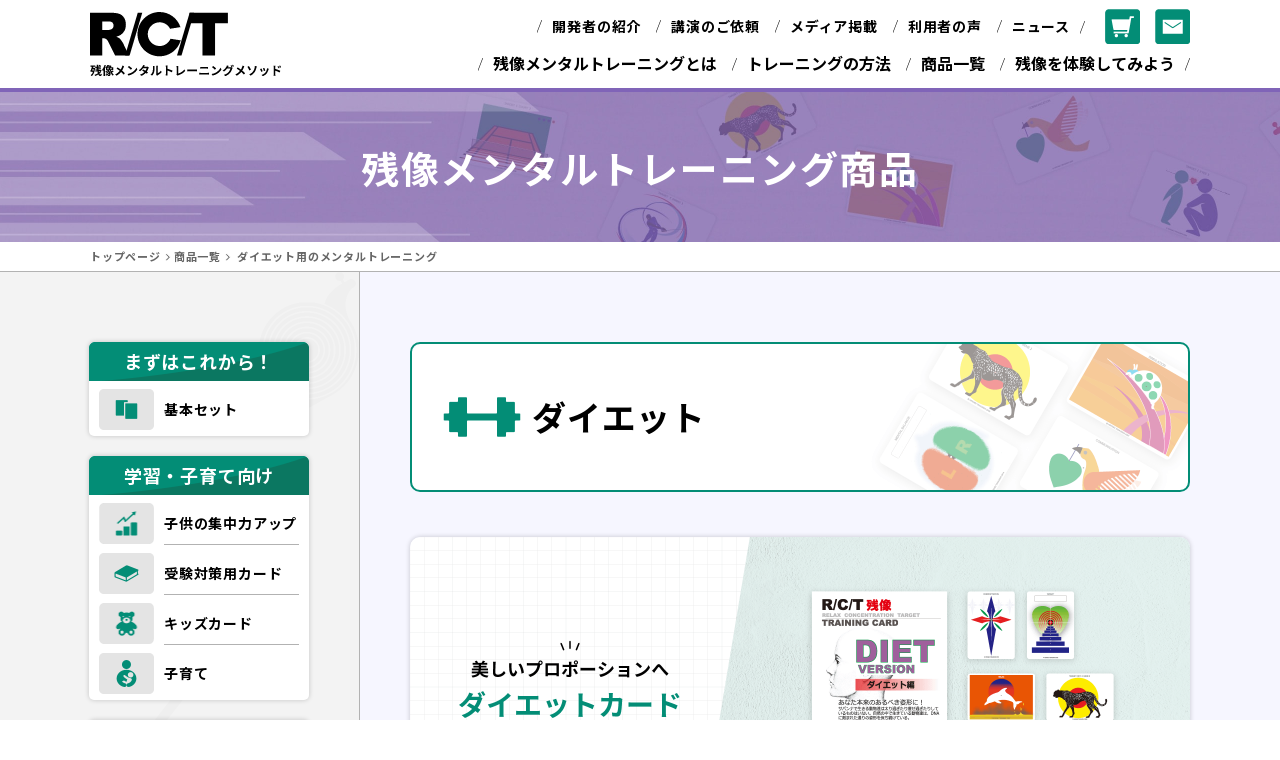

--- FILE ---
content_type: text/html; charset=UTF-8
request_url: https://rct-zanzo.com/item/diet/
body_size: 12098
content:
<!doctype html>
<html>

<head>
    <meta charset="UTF-8">
    <meta name="viewport" content="width=device-width">
    <meta http-equiv="X-UA-Compatible" content="IE=edge">
    <meta name="format-detection" content="telephone=no">

    <title>  ダイエット用のメンタルトレーニング | 残像メンタルトレーニング 子供の集中力を高めるR/C/Tメソッド</title>
    <meta name="description" content="残像メンタルトレーニングとは、残像効果を使って集中力を高めるメンタルトレーニング方法です。松岡修造さんをはじめ、多くのプロ選手・高校野球の名門校・ソフトテニスの日本ナショナルチームで取り入れられています。" />
    <meta name="keywords" content="集中力トレーニング,残像,メンタルトレーニング,集中力,テニス,ゴルフ,野球,バーンナウト,スランプ,スポーツ,子供,集中力がない,受験,勉強" />

    <!--favicon-->
    <link rel="icon" href="/favicon/favicon_32.png" sizes="32x32" />
    <link rel="icon" href="/favicon/favicon_180.png" sizes="180x180" />
    <link rel="icon" href="/favicon/favicon_192.png" sizes="192x192" />
    <link rel="apple-touch-icon-precomposed" href="/favicon/favicon_180.png" />
    <meta name="msapplication-TileImage" content="/favicon/favicon_270.png" />

    <!--css-->
    <link href="/css/common.css" rel="stylesheet">

    <meta property="og:title" content="  ダイエット用のメンタルトレーニング | 残像メンタルトレーニング 子供の集中力を高めるR/C/Tメソッド">
    <meta property="og:url" content="https://rct-zanzo.com/item/diet/">
    <meta property="og:type" content="article">
    <meta property="og:image" content="https://rct-zanzo.com/ogp/ogp.png">
    <meta property="og:site_name" content="残像メンタルトレーニング 子供の集中力を高めるR/C/Tメソッド">
    <meta property="og:locale" content="ja_JP">
    <meta property="og:description" content="残像メンタルトレーニングとは、残像効果を使って集中力を高めるメンタルトレーニング方法です。松岡修造さんをはじめ、多くのプロ選手・高校野球の名門校・ソフトテニスの日本ナショナルチームで取り入れられています。" />

<meta name='robots' content='max-image-preview:large' />
	<style>img:is([sizes="auto" i], [sizes^="auto," i]) { contain-intrinsic-size: 3000px 1500px }</style>
	<style id='classic-theme-styles-inline-css' type='text/css'>
/*! This file is auto-generated */
.wp-block-button__link{color:#fff;background-color:#32373c;border-radius:9999px;box-shadow:none;text-decoration:none;padding:calc(.667em + 2px) calc(1.333em + 2px);font-size:1.125em}.wp-block-file__button{background:#32373c;color:#fff;text-decoration:none}
</style>
<style id='global-styles-inline-css' type='text/css'>
:root{--wp--preset--aspect-ratio--square: 1;--wp--preset--aspect-ratio--4-3: 4/3;--wp--preset--aspect-ratio--3-4: 3/4;--wp--preset--aspect-ratio--3-2: 3/2;--wp--preset--aspect-ratio--2-3: 2/3;--wp--preset--aspect-ratio--16-9: 16/9;--wp--preset--aspect-ratio--9-16: 9/16;--wp--preset--color--black: #000000;--wp--preset--color--cyan-bluish-gray: #abb8c3;--wp--preset--color--white: #ffffff;--wp--preset--color--pale-pink: #f78da7;--wp--preset--color--vivid-red: #cf2e2e;--wp--preset--color--luminous-vivid-orange: #ff6900;--wp--preset--color--luminous-vivid-amber: #fcb900;--wp--preset--color--light-green-cyan: #7bdcb5;--wp--preset--color--vivid-green-cyan: #00d084;--wp--preset--color--pale-cyan-blue: #8ed1fc;--wp--preset--color--vivid-cyan-blue: #0693e3;--wp--preset--color--vivid-purple: #9b51e0;--wp--preset--gradient--vivid-cyan-blue-to-vivid-purple: linear-gradient(135deg,rgba(6,147,227,1) 0%,rgb(155,81,224) 100%);--wp--preset--gradient--light-green-cyan-to-vivid-green-cyan: linear-gradient(135deg,rgb(122,220,180) 0%,rgb(0,208,130) 100%);--wp--preset--gradient--luminous-vivid-amber-to-luminous-vivid-orange: linear-gradient(135deg,rgba(252,185,0,1) 0%,rgba(255,105,0,1) 100%);--wp--preset--gradient--luminous-vivid-orange-to-vivid-red: linear-gradient(135deg,rgba(255,105,0,1) 0%,rgb(207,46,46) 100%);--wp--preset--gradient--very-light-gray-to-cyan-bluish-gray: linear-gradient(135deg,rgb(238,238,238) 0%,rgb(169,184,195) 100%);--wp--preset--gradient--cool-to-warm-spectrum: linear-gradient(135deg,rgb(74,234,220) 0%,rgb(151,120,209) 20%,rgb(207,42,186) 40%,rgb(238,44,130) 60%,rgb(251,105,98) 80%,rgb(254,248,76) 100%);--wp--preset--gradient--blush-light-purple: linear-gradient(135deg,rgb(255,206,236) 0%,rgb(152,150,240) 100%);--wp--preset--gradient--blush-bordeaux: linear-gradient(135deg,rgb(254,205,165) 0%,rgb(254,45,45) 50%,rgb(107,0,62) 100%);--wp--preset--gradient--luminous-dusk: linear-gradient(135deg,rgb(255,203,112) 0%,rgb(199,81,192) 50%,rgb(65,88,208) 100%);--wp--preset--gradient--pale-ocean: linear-gradient(135deg,rgb(255,245,203) 0%,rgb(182,227,212) 50%,rgb(51,167,181) 100%);--wp--preset--gradient--electric-grass: linear-gradient(135deg,rgb(202,248,128) 0%,rgb(113,206,126) 100%);--wp--preset--gradient--midnight: linear-gradient(135deg,rgb(2,3,129) 0%,rgb(40,116,252) 100%);--wp--preset--font-size--small: 13px;--wp--preset--font-size--medium: 20px;--wp--preset--font-size--large: 36px;--wp--preset--font-size--x-large: 42px;--wp--preset--spacing--20: 0.44rem;--wp--preset--spacing--30: 0.67rem;--wp--preset--spacing--40: 1rem;--wp--preset--spacing--50: 1.5rem;--wp--preset--spacing--60: 2.25rem;--wp--preset--spacing--70: 3.38rem;--wp--preset--spacing--80: 5.06rem;--wp--preset--shadow--natural: 6px 6px 9px rgba(0, 0, 0, 0.2);--wp--preset--shadow--deep: 12px 12px 50px rgba(0, 0, 0, 0.4);--wp--preset--shadow--sharp: 6px 6px 0px rgba(0, 0, 0, 0.2);--wp--preset--shadow--outlined: 6px 6px 0px -3px rgba(255, 255, 255, 1), 6px 6px rgba(0, 0, 0, 1);--wp--preset--shadow--crisp: 6px 6px 0px rgba(0, 0, 0, 1);}:where(.is-layout-flex){gap: 0.5em;}:where(.is-layout-grid){gap: 0.5em;}body .is-layout-flex{display: flex;}.is-layout-flex{flex-wrap: wrap;align-items: center;}.is-layout-flex > :is(*, div){margin: 0;}body .is-layout-grid{display: grid;}.is-layout-grid > :is(*, div){margin: 0;}:where(.wp-block-columns.is-layout-flex){gap: 2em;}:where(.wp-block-columns.is-layout-grid){gap: 2em;}:where(.wp-block-post-template.is-layout-flex){gap: 1.25em;}:where(.wp-block-post-template.is-layout-grid){gap: 1.25em;}.has-black-color{color: var(--wp--preset--color--black) !important;}.has-cyan-bluish-gray-color{color: var(--wp--preset--color--cyan-bluish-gray) !important;}.has-white-color{color: var(--wp--preset--color--white) !important;}.has-pale-pink-color{color: var(--wp--preset--color--pale-pink) !important;}.has-vivid-red-color{color: var(--wp--preset--color--vivid-red) !important;}.has-luminous-vivid-orange-color{color: var(--wp--preset--color--luminous-vivid-orange) !important;}.has-luminous-vivid-amber-color{color: var(--wp--preset--color--luminous-vivid-amber) !important;}.has-light-green-cyan-color{color: var(--wp--preset--color--light-green-cyan) !important;}.has-vivid-green-cyan-color{color: var(--wp--preset--color--vivid-green-cyan) !important;}.has-pale-cyan-blue-color{color: var(--wp--preset--color--pale-cyan-blue) !important;}.has-vivid-cyan-blue-color{color: var(--wp--preset--color--vivid-cyan-blue) !important;}.has-vivid-purple-color{color: var(--wp--preset--color--vivid-purple) !important;}.has-black-background-color{background-color: var(--wp--preset--color--black) !important;}.has-cyan-bluish-gray-background-color{background-color: var(--wp--preset--color--cyan-bluish-gray) !important;}.has-white-background-color{background-color: var(--wp--preset--color--white) !important;}.has-pale-pink-background-color{background-color: var(--wp--preset--color--pale-pink) !important;}.has-vivid-red-background-color{background-color: var(--wp--preset--color--vivid-red) !important;}.has-luminous-vivid-orange-background-color{background-color: var(--wp--preset--color--luminous-vivid-orange) !important;}.has-luminous-vivid-amber-background-color{background-color: var(--wp--preset--color--luminous-vivid-amber) !important;}.has-light-green-cyan-background-color{background-color: var(--wp--preset--color--light-green-cyan) !important;}.has-vivid-green-cyan-background-color{background-color: var(--wp--preset--color--vivid-green-cyan) !important;}.has-pale-cyan-blue-background-color{background-color: var(--wp--preset--color--pale-cyan-blue) !important;}.has-vivid-cyan-blue-background-color{background-color: var(--wp--preset--color--vivid-cyan-blue) !important;}.has-vivid-purple-background-color{background-color: var(--wp--preset--color--vivid-purple) !important;}.has-black-border-color{border-color: var(--wp--preset--color--black) !important;}.has-cyan-bluish-gray-border-color{border-color: var(--wp--preset--color--cyan-bluish-gray) !important;}.has-white-border-color{border-color: var(--wp--preset--color--white) !important;}.has-pale-pink-border-color{border-color: var(--wp--preset--color--pale-pink) !important;}.has-vivid-red-border-color{border-color: var(--wp--preset--color--vivid-red) !important;}.has-luminous-vivid-orange-border-color{border-color: var(--wp--preset--color--luminous-vivid-orange) !important;}.has-luminous-vivid-amber-border-color{border-color: var(--wp--preset--color--luminous-vivid-amber) !important;}.has-light-green-cyan-border-color{border-color: var(--wp--preset--color--light-green-cyan) !important;}.has-vivid-green-cyan-border-color{border-color: var(--wp--preset--color--vivid-green-cyan) !important;}.has-pale-cyan-blue-border-color{border-color: var(--wp--preset--color--pale-cyan-blue) !important;}.has-vivid-cyan-blue-border-color{border-color: var(--wp--preset--color--vivid-cyan-blue) !important;}.has-vivid-purple-border-color{border-color: var(--wp--preset--color--vivid-purple) !important;}.has-vivid-cyan-blue-to-vivid-purple-gradient-background{background: var(--wp--preset--gradient--vivid-cyan-blue-to-vivid-purple) !important;}.has-light-green-cyan-to-vivid-green-cyan-gradient-background{background: var(--wp--preset--gradient--light-green-cyan-to-vivid-green-cyan) !important;}.has-luminous-vivid-amber-to-luminous-vivid-orange-gradient-background{background: var(--wp--preset--gradient--luminous-vivid-amber-to-luminous-vivid-orange) !important;}.has-luminous-vivid-orange-to-vivid-red-gradient-background{background: var(--wp--preset--gradient--luminous-vivid-orange-to-vivid-red) !important;}.has-very-light-gray-to-cyan-bluish-gray-gradient-background{background: var(--wp--preset--gradient--very-light-gray-to-cyan-bluish-gray) !important;}.has-cool-to-warm-spectrum-gradient-background{background: var(--wp--preset--gradient--cool-to-warm-spectrum) !important;}.has-blush-light-purple-gradient-background{background: var(--wp--preset--gradient--blush-light-purple) !important;}.has-blush-bordeaux-gradient-background{background: var(--wp--preset--gradient--blush-bordeaux) !important;}.has-luminous-dusk-gradient-background{background: var(--wp--preset--gradient--luminous-dusk) !important;}.has-pale-ocean-gradient-background{background: var(--wp--preset--gradient--pale-ocean) !important;}.has-electric-grass-gradient-background{background: var(--wp--preset--gradient--electric-grass) !important;}.has-midnight-gradient-background{background: var(--wp--preset--gradient--midnight) !important;}.has-small-font-size{font-size: var(--wp--preset--font-size--small) !important;}.has-medium-font-size{font-size: var(--wp--preset--font-size--medium) !important;}.has-large-font-size{font-size: var(--wp--preset--font-size--large) !important;}.has-x-large-font-size{font-size: var(--wp--preset--font-size--x-large) !important;}
:where(.wp-block-post-template.is-layout-flex){gap: 1.25em;}:where(.wp-block-post-template.is-layout-grid){gap: 1.25em;}
:where(.wp-block-columns.is-layout-flex){gap: 2em;}:where(.wp-block-columns.is-layout-grid){gap: 2em;}
:root :where(.wp-block-pullquote){font-size: 1.5em;line-height: 1.6;}
</style>
<link rel='stylesheet' id='contact-form-7-css' href='https://rct-zanzo.com/wp-content/plugins/contact-form-7/includes/css/styles.css?ver=6.0.6' type='text/css' media='all' />
<style id='akismet-widget-style-inline-css' type='text/css'>

			.a-stats {
				--akismet-color-mid-green: #357b49;
				--akismet-color-white: #fff;
				--akismet-color-light-grey: #f6f7f7;

				max-width: 350px;
				width: auto;
			}

			.a-stats * {
				all: unset;
				box-sizing: border-box;
			}

			.a-stats strong {
				font-weight: 600;
			}

			.a-stats a.a-stats__link,
			.a-stats a.a-stats__link:visited,
			.a-stats a.a-stats__link:active {
				background: var(--akismet-color-mid-green);
				border: none;
				box-shadow: none;
				border-radius: 8px;
				color: var(--akismet-color-white);
				cursor: pointer;
				display: block;
				font-family: -apple-system, BlinkMacSystemFont, 'Segoe UI', 'Roboto', 'Oxygen-Sans', 'Ubuntu', 'Cantarell', 'Helvetica Neue', sans-serif;
				font-weight: 500;
				padding: 12px;
				text-align: center;
				text-decoration: none;
				transition: all 0.2s ease;
			}

			/* Extra specificity to deal with TwentyTwentyOne focus style */
			.widget .a-stats a.a-stats__link:focus {
				background: var(--akismet-color-mid-green);
				color: var(--akismet-color-white);
				text-decoration: none;
			}

			.a-stats a.a-stats__link:hover {
				filter: brightness(110%);
				box-shadow: 0 4px 12px rgba(0, 0, 0, 0.06), 0 0 2px rgba(0, 0, 0, 0.16);
			}

			.a-stats .count {
				color: var(--akismet-color-white);
				display: block;
				font-size: 1.5em;
				line-height: 1.4;
				padding: 0 13px;
				white-space: nowrap;
			}
		
</style>
<link rel='stylesheet' id='usces_default_css-css' href='https://rct-zanzo.com/wp-content/plugins/usc-e-shop/css/usces_default.css?ver=2.11.14.2504301' type='text/css' media='all' />
<link rel='stylesheet' id='dashicons-css' href='https://rct-zanzo.com/wp-includes/css/dashicons.min.css' type='text/css' media='all' />
<script type="text/javascript" src="https://rct-zanzo.com/wp-includes/js/jquery/jquery.min.js?ver=3.7.1" id="jquery-core-js"></script>
<script type="text/javascript" src="https://rct-zanzo.com/wp-includes/js/jquery/jquery-migrate.min.js?ver=3.4.1" id="jquery-migrate-js"></script>
<link rel="https://api.w.org/" href="https://rct-zanzo.com/wp-json/" /><link rel="canonical" href="https://rct-zanzo.com/item/diet/" />
<link rel="alternate" title="oEmbed (JSON)" type="application/json+oembed" href="https://rct-zanzo.com/wp-json/oembed/1.0/embed?url=https%3A%2F%2Frct-zanzo.com%2Fitem%2Fdiet%2F" />
<link rel="alternate" title="oEmbed (XML)" type="text/xml+oembed" href="https://rct-zanzo.com/wp-json/oembed/1.0/embed?url=https%3A%2F%2Frct-zanzo.com%2Fitem%2Fdiet%2F&#038;format=xml" />
<script type="application/ld+json">{"@context":"http://schema.org","@type":"BreadcrumbList","itemListElement":[{"@type":"ListItem","position":1,"item":{"@id":"https://rct-zanzo.com","name":"残像メンタルトレーニング 子供の集中力を高めるR/C/Tメソッド"}},{"@type":"ListItem","position":2,"item":{"@id":"https://rct-zanzo.com/item/","name":"商品一覧"}},{"@type":"ListItem","position":3,"item":{"@id":"https://rct-zanzo.com/item/diet/","name":"ダイエット用のメンタルトレーニング"}}]}</script>
<script>
  (function(i,s,o,g,r,a,m){i['GoogleAnalyticsObject']=r;i[r]=i[r]||function(){
  (i[r].q=i[r].q||[]).push(arguments)},i[r].l=1*new Date();a=s.createElement(o),
  m=s.getElementsByTagName(o)[0];a.async=1;a.src=g;m.parentNode.insertBefore(a,m)
  })(window,document,'script','https://www.google-analytics.com/analytics.js','ga');

  ga('create', 'UA-673546-23', 'auto');
  ga('send', 'pageview');

</script>

</head>


<body>

    <!--◆ header----------------------------------->

    <header>
        <div class="sp_head">
            <h1 class="s_logo">
                <a href="/"><img src="/images/common/logo.svg" alt="R/C/T 残像メンタルトレーニング"></a>
            </h1>
            <div class="nav_btn">
                <div id="navToggle">
                    <div>
                        <span></span> <span></span> <span></span>
                    </div>
                </div>
            </div>
        </div>
        <div class="sp_box">
            <nav class="sp_nav">
                <ul>
                    <li>お問い合わせ<br><small class="f14">お気軽にお問い合わせください</small><br>
                        <div class="btn_link"><a href="/inquiry/"><span>メールでお問い合わせ</span></a></div>
                    </li>
                    <li class="sub_nav"><span><a>残像メンタルトレーニングとは</a></span>
                        <ul class="sub_nav_list">
                            <li><a href="/guide01/">・メンタルトレーニングとは？</a></li>
                            <li><a href="/guide01/">・5分で分かる残像メンタルトレーニング</a></li>
                            <li><a href="/guide02/">・残像メンタルトレーニングの特長</a></li>
                            <li><a href="/guide03/">・リラックス・集中・目標の関係</a></li>
                            <li><a href="/guide04/">・こんな方におすすめ</a></li>
                            <li><a href="/parents/">・子どもの集中力を高めたい親御さんへ</a></li>
                            <li><a href="/evidence/">・脳波の実験で効果が実証されています</a></li>
                            <li><a href="/koura/">・小浦氏と残像メンタルトレーニング</a></li>
                            <li><a href="/matsuoka/">・松岡修造さんが描いた残像の絵</a></li>
                        </ul>
                    </li>
                    <li class="sub_nav"><span><a>トレーニングの方法</a></span>
                        <ul class="sub_nav_list">
                            <li><a href="/how01/">・トレーニングのポイント</a></li>
                            <li><a href="/how02/">・残像メンタルトレーニングのやり方</a></li>
                        </ul>
                    </li>
                    <li class="sub_nav"><span><a>商品一覧</a></span>
                        <ul class="sub_nav_list">
                            <li><a href="/item/">・商品一覧</a></li>
                            <li><a href="/item/basic-set/">・基本セット</a></li>
                            <li><a href="/item/for-child/">・子どもの集中力アップカード</a></li>
                            <li><a href="/item/jyuken/">・受験対策用カード</a></li>
                            <li><a href="/item/under-15-card/">・キッズカード</a></li>
                            <li><a href="/item/child-care/">・子育て用メンタルトレーニングツール</a></li>
                            <li><a href="/item/sports-basic/">・ベーシックキット</a></li>
                            <li><a href="/item/all-sports/">・ALL SPORTS</a></li>
                            <li><a href="/item/baseball/">・野球用メンタルトレーニングツール</a></li>
                            <li><a href="/item/tennis/">・硬式テニス用メンタルトレーニングツール</a></li>
                            <li><a href="/item/soft-tennis/">・軟式テニス用メンタルトレーニングツール</a></li>
                            <li><a href="/item/golf/">・ゴルフ用メンタルトレーニングツール</a></li>
                            <li><a href="/item/business/">・ビジネス/リスクマネジメント<br>用メンタルトレーニングツール</a></li>
                            <li><a href="/item/diet/">・ダイエット用メンタルトレーニングツール</a></li>
                            <li><a href="/item/sixsense/">・シックスセンスプラス</a></li>
                            <li><a href="/item/r-c-card/">・R &amp; C CARD</a></li>
                            <li><a href="/item/set-seven-basic/">・Sevens+基本トレーニングキットの2セット</a></li>
<!--                            <li><a href="/item/mental-check/">・R/C/T メンタルチェックツール</a></li>-->
                        </ul>
                    </li>
                    <li><a href="/taiken/">残像を体験してみよう</a></li>
                    <li class="sub_nav"><span><a>開発者の紹介</a></span>
                        <ul class="sub_nav_list">
                            <li><a href="/introduction/">・開発者の紹介</a></li>
                            <li><a href="/message/">・ご挨拶</a></li>
                            <li><a href="/history01/">・残像メンタルトレーニングの誕生</a></li>
                            <li><a href="/book/">・髙岸弘の著書</a></li>
                        </ul>
                    </li>

                    <li class="sub_nav"><span><a>講演のご依頼</a></span>
                        <ul class="sub_nav_list">
                            <li><a href="/lecture/">・基本プログラム</a></li>
                            <li><a href="/lecture2/">・その他のプログラム</a></li>
                            <li><a href="/lecture3/">・全６回研修プログラム</a></li>
                            <li><a href="/lecture4/">・過去の講演・研修実績</a></li>
                            <li><a href="/seminar-voice/">・セミナー参加者の声</a></li>
                        </ul>
                    </li>
                    <li><a href="/media/">メディア掲載</a></li>
                    <li><a href="/voice/">利用者の声</a></li>
                    <li class="sub_nav"><span><a>ニュース</a></span>
                        <ul class="sub_nav_list">
                            <li><a href="/info/">・お知らせ</a></li>
                            <li><a href="/column/">・開発者のコラム</a></li>
                            <li><a href="/blog/">・ブログ</a></li>
                            <li><a href="/seminar/">・セミナー情報</a></li>
                        </ul>
                    </li>
                    <li><a href="/usces-cart/">ショッピングカート</a></li>
                    <li><a href="/privacy/">個人情報保護方針</a></li>
                    <li><a href="/sitemap/">サイトマップ</a></li>
                </ul>
            </nav>
        </div>


        <div class="top_scroll">
            <div class="top_scroll_inner">
                <div class="head_inner">
                    <h1 class="head_logo"><a href="/"><img src="/images/common/logo.svg" alt="R/C/T 残像メンタルトレーニング"></a></h1>
                    <div class="head_area">
                        <div class="head_cont">
                            <ul class="pc_nav top_nav">
                                <li class="sub_hover"><a href="/introduction/">開発者の紹介</a>
                                    <div class="pc_sub_area sub_04">
                                        <div class="sub_inner">
                                            <p>開発者の紹介</p>
                                            <ul class="pc_sub_nav">
                                                <li><a href="/introduction/">開発者の紹介</a></li>
                                                <li><a href="/message/">ご挨拶</a></li>
                                                <li><a href="/history01/">残像メンタルトレーニングの誕生</a></li>
                                                <li><a href="/book/">髙岸弘の著書</a></li>
                                            </ul>　
                                        </div>
                                    </div>
                                </li>
                                <li class="sub_hover"><a href="/lecture/">講演のご依頼</a>
                                    <div class="pc_sub_area sub_04">
                                        <div class="sub_inner">
                                            <p>講演のご依頼</p>
                                            <ul class="pc_sub_nav">
                                                <li><a href="/lecture/">基本プログラム</a></li>
                                                <li><a href="/lecture2/">その他のプログラム</a></li>
                                                <li><a href="/lecture3/">全６回研修プログラム</a></li>
                                                <li><a href="/lecture4/">過去の講演・研修実績</a></li>
                                                <li><a href="/seminar-voice/">セミナー参加者の声</a></li>
                                            </ul>　
                                        </div>
                                    </div>
                                </li>
                                <li><a href="/media/">メディア掲載</a></li>
                                <li><a href="/voice/">利用者の声</a></li>
                                <li class="sub_hover"><a href="/info/">ニュース</a>
                                    <div class="pc_sub_area sub_04">
                                        <div class="sub_inner">
                                            <p>ニュース</p>
                                            <ul class="pc_sub_nav">
                                                <li><a href="/info/">お知らせ</a></li>
                                                <li><a href="/column/">開発者のコラム</a></li>
                                                <li><a href="/blog/">ブログ</a></li>
                                                <li><a href="/seminar/">セミナー情報</a></li>
                                            </ul>　
                                        </div>
                                    </div>
                                </li>
                            </ul>
                            <div class="h_link">
                                <div class="h_cart"><a href="/usces-cart/"><img src="/images/common/h_cart.png" alt="カート"></a></div>
                                <div class="h_mail"><a href="/inquiry/"><img src="/images/common/h_mail.png" alt="メール"></a></div>
                            </div>
                        </div>

                        <nav class="pc_nav_area">
                            <ul class="pc_nav bottom_nav">
                                <li class="sub_hover"><a href="/guide01/">残像メンタルトレーニングとは</a>
                                    <div class="pc_sub_area sub_01">
                                        <div class="sub_inner">
                                            <p>残像メンタルトレーニングとは</p>
                                            <ul class="pc_sub_nav">
                                                <li><a href="/mental-training/">メンタルトレーニングとは？</a></li>
                                                <li><a href="/guide01/">5分で分かる残像メンタルトレーニング</a></li>
                                                <li><a href="/guide02/">残像メンタルトレーニングの特長</a></li>
                                                <li><a href="/guide03/">リラックス・集中・目標の関係</a></li>
                                                <li><a href="/guide04/">こんな方におすすめ</a></li>
                                                <li><a href="/parents/">子どもの集中力を高めたい親御さんへ</a></li>
                                                <li><a href="/evidence/">脳波の実験で効果が実証されています</a></li>
                                                <li><a href="/koura/">小浦氏と残像メンタルトレーニング</a></li>
                                                <li><a href="/matsuoka/">松岡修造さんが描いた残像の絵</a></li>
                                            </ul>　
                                        </div>
                                    </div>
                                </li>
                                <li class="sub_hover"><a href="/how01/">トレーニングの方法</a>
                                    <div class="pc_sub_area sub_02">
                                        <div class="sub_inner">
                                            <p>トレーニングの方法</p>
                                            <ul class="pc_sub_nav">
                                                <li><a href="/how01/">トレーニングのポイント</a></li>
                                                <li><a href="/how02/">残像メンタルトレーニングのやり方</a></li>
                                            </ul>　
                                        </div>
                                    </div>
                                </li>
                                <li class="sub_hover"><a href="/item/">商品一覧</a>
                                    <div class="pc_sub_area sub_03">
                                        <div class="sub_inner">
                                            <p>商品一覧</p>
                                            <ul class="pc_sub_nav">
                                                <li><a href="/item/basic-set/">基本セット</a></li>
                                                <li><a href="/item/for-child/">子どもの集中力アップカード</a></li>
                                                <li><a href="/item/jyuken/">受験対策用カード</a></li>
                                                <li><a href="/item/under-15-card/">キッズカード</a></li>
                                                <li><a href="/item/child-care/">子育て用メンタルトレーニングツール</a></li>
                                                <li><a href="/item/sports-basic/">ベーシックキット</a></li>
                                                <li><a href="/item/all-sports/">ALL SPORTS</a></li>
                                                <li><a href="/item/baseball/">野球用メンタルトレーニングツール</a></li>
                                                <li><a href="/item/tennis/">硬式テニス用メンタルトレーニングツール</a></li>
                                                <li><a href="/item/soft-tennis/">軟式テニス用メンタルトレーニングツール</a></li>
                                                <li><a href="/item/golf/">ゴルフ用メンタルトレーニングツール</a></li>
                                                <li><a href="/item/soccer/">サッカー用メンタルトレーニングツール</a></li>
                                                <li><a href="/item/business/">ビジネス/リスクマネジメント用メンタルトレーニングツール</a></li>
                                                <li><a href="/item/diet/">ダイエット用メンタルトレーニングツール</a></li>
                                                <li><a href="/item/sixsense/">シックスセンスプラス</a></li>
                                                <li><a href="/item/r-c-card/">R &amp; C CARD</a></li>
                                                <li><a href="/item/set-seven-basic/">Sevens+基本トレーニングキットの2セット</a></li>
<!--                                                <li><a href="/item/mental-check/">R/C/T メンタルチェックツール</a></li>-->
                                            </ul>　
                                        </div>
                                    </div>
                                </li>
                                <li><a href="/taiken/">残像を体験してみよう</a></li>
                            </ul>
                        </nav>
                    </div>
                </div>
            </div>
        </div>
    </header>
    <div class="page_ttl">
        <h2>残像メンタルトレーニング商品</h2>
    </div>

    <div class="pan_list">        <ul><!-- Breadcrumb NavXT 7.4.1 -->
            <li><a href="/">トップページ</a></li><li><a href="https://rct-zanzo.com/item/">商品一覧</a></li><li>ダイエット用のメンタルトレーニング</li>
        </ul>

    </div>

    <div class="wrapper">


        <main class="main_area">

            <article class="diet product_list">
                <section class="main_inner_00">
                    <div class="box01 inner_box">

                        <h2 class="page_in_ttl"><span>ダイエット</span></h2>
                        <div class="mw_img shadow mb30"><img decoding="async" loading="lazy" src="/images/diet/img_01.png" alt="ダイエット"></div>
                        <div class="shopping_area">
                            <div class="shop_l">
                                <p>女性らしく、男らしく、洋服で着飾る事なく美しくあるためには、綺麗なプロポーションが必要です。ダイエットをするのであれば必ずあなたが理想とする体重があるはずです。その目標値へ近づく為には、イメージする事が大事です。リラックス＆集中してダイエットを行い、理想の身体を目指しましょう。身体がイマジネーションによって大きく変わるのは誰もがわかっているはずです。</p>

                                <div class="link_03"><a href="/how02/">トレーニング方法は簡単！詳細はこちら</a></div>
                            </div>

                            <div class="shop_r">
                                <h3 class="shop_ttl">残像メンタルトレーニング<br>ダイエット用カード</h3>
                                <div class="price">￥4,400<small>（税込）</small></div>
                                <div class="cart_btn">
                                    <form action="/usces-cart/" method="post">数量：<input name="quant[117][01]" type="text" id="quant[117][01]" class="skuquantity" value="1" size="3" />　<input name="inCart[117][01]" class="cart_btn_img" type="image" src="/images/common/cart_btn.png" id="inCart[117][01]" class="skubutton" value="submit" onclick="return uscesCart.intoCart('117','01')" /></form>
                                </div>
                            </div>
                        </div>

                        <h4 class="ttl_03">こんな方におすすめ！</h4>

                        <div class="type_11">
                            <p>・自分に甘く、ダイエットをサボってしまう</p>
                            <p>・努力しているつもりだがなかなか体重が減らない</p>
                            <p>・まぁ、いいや。と半ばあきらめモード</p>
                            <p>・努力はしているけど、全然体重が減らない</p>
                        </div>
                    </div>
                </section>

                <section class="main_inner_01">
                    <div class="box02 inner_box">
                        <h2 class="ttl_01">各カードの説明</h2>

                        <ul class="type_07_a">
                            <li>
                                <div class="card_type_in3"><img decoding="async" loading="lazy" src="/images/card/card_type_in3/01.png" alt="リラックスカードイルカ柄"></div>
                                <h3 class="ttl_08_a sp_mt_25">リラックスカード<br class="pc_on">イルカ柄</h3>
                                <p>沈んでいく太陽の前、悠々と跳躍を繰り返すイルカの姿を見てリラックス。</p>
                            </li>
                            <li>
                                <div class="card_type_in3"><img decoding="async" loading="lazy" src="/images/card/card_type_in3/07.png" alt="集中カードクロス柄"></div>
                                <h3 class="ttl_08_a">集中カード<br class="pc_on">クロス柄</h3>
                                <p>次々と変わる色彩と形態が脳に新鮮な刺激を与え、集中感覚へと誘います。</p>
                            </li>
                            <li>
                                <div class="card_type_in3"><img decoding="async" loading="lazy" src="/images/card/card_type_in3/17.png" alt="ターゲットカードヒョウ柄"></div>
                                <h3 class="ttl_08_a sp_mt_25">ターゲットカード<br class="pc_on">ヒョウ柄</h3>
                                <p>無駄のない素晴らしい姿形のヒョウのように、あなたも自分のDNAに忠実な姿形になりましょう。</p>
                            </li>

                            <li>
                                <div class="card_type_in3"><img decoding="async" loading="lazy" src="/images/card/card_type_in3/18.png" alt="ターゲットカード食事に集中"></div>
                                <h3 class="ttl_08_a sp_mt_25">ターゲットカード<br class="pc_on">食事に集中</h3>
                                <p>食事をすることに集中すれば、必要以上・または必要以下のカロリー摂取を防げるのです。</p>
                            </li>
                            <li>
                                <div class="card_type_in3"><img decoding="async" loading="lazy" src="/images/card/card_type_in3/05.png" alt="ファイナルターゲットカード　階段柄"></div>
                                <h3 class="ttl_08_a">ファイナルターゲット<br class="pc_on">カード　階段柄</h3>
                                <p>黄金の階段で、自分の立ち位置を確認しながらモチベーションを高めます。</p>
                            </li>
                        </ul>

                        <h4 class="ttl_03">製品の仕様</h4>

                        <div class="type_12">
                            <div class="float_sb type_15">
                                <div class="sb_l">
                                    <h5 class="ttl_08_a">カード</h5>
                                    <div class="w345"><img decoding="async" loading="lazy" src="/images/common/card_case/type01.png" alt="カード"></div>
                                    <p>サイズ：7.6×10.4cm<br>材質：紙</p>
                                </div>
                                <div class="sb_r">
                                    <h5 class="ttl_08_a">カードケース</h5>
                                    <div class="w345"><img decoding="async" loading="lazy" src="/images/common/card_case/cardcase.png" alt="カードケース"></div>
                                    <p>サイズ：8.5×12.0cm<br>材質：ビニール<br>ポケットティッシュよりひとまわりほど大きいくらいのサイズなので、ポケットに入れて携帯するのに便利です。</p>
                                </div>
                            </div>

                        </div>

                    </div>
                </section>


                <section class="main_inner_02">
                    <div class="box03 inner_box">
                        <h2 class="ttl_01">お買い物はこちらから</h2>

                        <div class="shopping_area">
                            <div class="shop_l">
                                <div class="mw_img shadow mb30"><img decoding="async" loading="lazy" src="/images/diet/shopping01.png" alt="ダイエット用カード"></div>
                                <div class="mw_img shadow"><img decoding="async" loading="lazy" src="/images/common/cardcase.png" alt="カードケース"></div>
                            </div>
                            <div class="shop_r">
                                <h3 class="shop_ttl">残像メンタルトレーニング<br>ダイエット用カード</h3>
                                <div class="price">￥4,400<small>（税込）</small></div>
                                <div class="cart_btn">
                                    <form action="/usces-cart/" method="post"><span>数量：</span><input name="quant[117][01]" type="text" id="quant[117][01]" class="skuquantity" value="1" size="3" />　  <input name="inCart[117][01]" class="cart_btn_img" type="image" src="/images/common/cart_btn.png" id="inCart[117][01]" class="skubutton" value="submit" onclick="return uscesCart.intoCart('117','01')" /></form>
                                </div>

                                <table class="table_03">
                                    <caption>商品詳細</caption>
                                    <tbody>
                                        <tr>
                                            <th>カードの内容</th>
                                            <td>
                                                <p>・リラックスカード<br>(イルカ柄)　1枚<br>・集中カード<br>(クロス柄)　1枚<br>・ターゲットカード<br>(ヒョウ柄)　1枚
                                                    ・ターゲットカード<br>(食事に集中)　1枚<br>・ファイナルターゲットカード<br>(階段柄)　1枚<br>※表面は図柄のカラー印刷、裏面はカードについての説明の1色印刷です。</p>
                                            </td>
                                        </tr>
                                        <tr>
                                            <th>使用説明書</th>
                                            <td>トレーニングカード使用方法説明書　1冊</td>
                                        </tr>
                                    </tbody>
                                </table>
                                <p>※写真の色の見え方は、実際の商品とは<br>多少異なる場合があります。</p>
                            </div>
                        </div>

                        <div class="btn_link"><a href="/item/"><span>商品一覧</span></a></div>

                        <div class="type_10 shopping_guide_area">
                            <div class="ttl_05_a">お買い物ガイド</div>
                            <ul>
                                <li>
                                    <div class="shop_guide_ttl sgt_01">送料について</div>
                                    <p>送料は700円となっています。<br>また、決済方法は「銀行振り込み（PayPay銀行）」のみとなります。<br>振り込み手数料はお客様にてご負担ください。<br>11,000円以上お買い上げの方は、送料が無料となります。</p>
                                </li>
                                <li>
                                    <div class="shop_guide_ttl sgt_02">お支払いについて</div>
                                    <p>ご注文後、自動返信にてメールをお送りいたします。<br>そこに記載されている口座へ料金＋送料をお振り込みください。<br>お振り込みの完了が確認でき次第、商品を発送いたします。</p>
                                </li>
                                <li>
                                    <div class="shop_guide_ttl sgt_03">お届けについて</div>
                                    <p>ご注文受付後１週間以内に発送いたします。<br>なお、ポスター・卓上スタンドは受注生産のためご注文受付後２週間かかります。</p>
                                </li>
                                <li>
                                    <div class="shop_guide_ttl sgt_04">返品について</div>
                                    <p>商品違い、損傷、汚れなどがあれば、返品をお受けいたします。</p>
                                    <div class="link_03 mb20"><a href="/usces-guid/">お支払い・送料などの詳細はショッピングガイドもご覧下さい。</a></div>
                                    <p>お客様の重要かつ貴重な情報（住所・氏名・電話番号・メールアドレスなど）を第三者に流すことは、将来に渡り一切行わないことをお約束いたします。<br>ただし、司法の要求などに関する場合はその限りではございません。</p>
                                </li>
                            </ul>
                        </div>
                    </div>
                </section>
                <div class="main_inner_01 foot_bnr">
                    <div class="common_bnr_01 inner_box"><a href="/item/"><img decoding="async" loading="lazy" src="/images/common/bnr_01.png" alt="商品のご購入はこちら商品のご購入はこちら"></a></div>
                </div>


                <!-- InstanceEndEditable -->

            </article>
        </main>


        <aside class="side_area">
            <div class="side_inner">
                <div class="s_box_01 side_box">
                    <h2>まずはこれから！</h2>
                    <div class="side_box_inner">
                        <ul>
                            <li class="side_icon_00"><a href="/item/basic-set/">基本セット</a></li>
                        </ul>
                    </div>
                </div>
                <div class="s_box_01 side_box">
                    <h2>学習・子育て向け</h2>
                    <div class="side_box_inner">
                        <ul>
                            <li class="side_icon_01"><a href="/item/for-child/">子供の集中力アップ</a></li>
                            <li class="side_icon_02"><a href="/item/jyuken/">受験対策用カード</a></li>
                            <li class="side_icon_03"><a href="/item/under-15-card/">キッズカード</a></li>
                            <li class="side_icon_04"><a href="/item/child-care/">子育て</a></li>
                        </ul>
                    </div>
                </div>
                <div class="s_box_01 side_box">
                    <h2>スポーツ向け</h2>
                    <div class="side_box_inner">
                        <ul>
                            <li class="side_icon_05"><a href="/item/sports-basic/">ベーシックキット</a></li>
                            <li class="side_icon_06"><a href="/item/all-sports/">ALL SPORTS</a></li>
                            <li class="side_icon_07"><a href="/item/baseball/">野球用</a></li>
                            <li class="side_icon_08"><a href="/item/tennis/">硬式テニス用</a></li>
                            <li class="side_icon_09"><a href="/item/soft-tennis/">軟式テニス用</a></li>
                            <li class="side_icon_10"><a href="/item/golf/">ゴルフ用</a></li>
                            <li class="side_icon_11"><a href="/item/soccer/">サッカー用</a></li>
                        </ul>
                    </div>
                </div>
                <div class="s_box_01 side_box">
                    <h2>その他</h2>
                    <div class="side_box_inner">
                        <ul>
                            <li class="side_icon_12"><a href="/item/business/">ビジネス<br>リスクマネジメント</a></li>
                            <li class="side_icon_14"><a href="/item/diet/">ダイエット用</a></li>
                            <li class="side_icon_15"><a href="/item/sixsense/">シックス<br>センスプラス</a></li>
                        </ul>
                    </div>
                </div>
                <div class="s_box_01 side_box">
                    <h2>グッズ各種</h2>
                    <div class="side_box_inner">
                        <ul>
                            <li class="side_icon_16"><a href="/item/r-c-card/">R &amp; C CARD</a></li>
                        </ul>
                    </div>
                </div>
                <div class="s_box_02">
                    <div><a href="/item/set-seven-basic/"><img src="/images/common/side_bnr_01.png" alt="ワンランク上を望む方へおすすめ"></a></div>
<!--                    <div><a href="/item/mental-check/"><img src="/images/common/side_bnr_02.png" alt="R/C/Tメンタルチェックキット"></a></div>-->
                    <div><a href="/matsuoka/"><img src="/images/common/side_bnr_03.png" alt="松岡修造さんが描いた残像の絵"></a></div>
                </div>
            </div>

        </aside>
    </div>


    <footer>
        <div class="foot_inner">
            <h2><a href="/"><img src="/images/common/f_logo.svg" alt="R/C/T 残像メンタルトレーニング"></a></h2>
            <div class="f_right">
                <ul>
                    <li>
                        <ul>
                            <li><a href="/guide01/">残像メンタルトレーニングとは</a></li>
                            <li class="f_icon"><a href="/mental-training/">メンタルトレーニングとは</a></li>
                            <li class="f_icon"><a href="/guide01/">5分でわかる残像メンタルトレーニング</a></li>
                            <li class="f_icon"><a href="/guide02/">残像メンタルトレーニングの特長</a></li>
                            <li class="f_icon"><a href="/guide03/">リラックス・集中・目標の関係</a></li>
                            <li class="f_icon"><a href="/guide04/">こんな方におすすめ</a></li>
                            <li class="f_icon"><a href="/parents/">子どもの集中力を高めたい親御さんへ</a></li>
                            <li><a href="/evidence/">脳波の実験で効果が実証されています</a></li>
                            <li><a href="/koura/">小浦氏と残像メンタルトレーニング</a></li>
                            <li><a href="/matsuoka/">松岡修造さんが描いた残像の絵</a></li>
                            <li><a href="/how01/">トレーニングのポイント</a></li>
                            <li><a href="/how02/">残像メンタルトレーニングのやり方</a></li>

                        </ul>
                    </li>
                    <li>
                        <ul>
                            <li><a href="/taiken/">残像を体験してみよう</a></li>
                            <li><a href="/item/">商品一覧</a></li>
                            <li><a href="/introduction/">開発者の紹介</a></li>
                            <li class="f_icon"><a href="/message/">ご挨拶</a></li>
                            <li class="f_icon"><a href="/history01/">残像メンタルトレーニングの誕生</a></li>
                            <li class="f_icon"><a href="/book/">髙岸弘の著書</a></li>
                            <li><a href="/lecture/">基本プログラム</a></li>
                            <li><a href="/lecture2/">その他のプログラム</a></li>
                            <li><a href="/lecture3/">全６回研修プログラム</a></li>
                            <li><a href="/lecture4/">過去の講演・研修実績</a></li>
                            <li><a href="/seminar-voice/">セミナー参加者の声</a></li>
                        </ul>
                    </li>
                    <li>
                        <ul>
                            <li><a href="/company/">会社概要</a></li>
                            <li><a href="/media/">メディア掲載</a></li>
                            <li><a href="/voice/">利用者の声</a></li>

                            <li><a href="/info/">ニュース</a></li>
                            <li class="f_icon"><a href="/info/">お知らせ</a></li>
                            <li class="f_icon"><a href="/column/">開発者のコラム</a></li>
                            <li class="f_icon"><a href="/blog/">ブログ</a></li>
                            <li class="f_icon"><a href="/seminar/">セミナー情報</a></li>
                            <li><a href="/inquiry/">お問い合わせ</a></li>
                            <li><a href="/sitemap/">サイトマップ</a></li>
                        </ul>
                    </li>
                </ul>
                <div class="copy_area">
                    <p><a href="/usces-guid/">ショッピングガイド・特定商取引法の表記</a></p>
                    <p><a href="/privacy/">個人情報保護方針</a></p>
                    <p class="copy">&copy; R/C/T残像メンタルトレーニングメソッド All Rights Reserved.</p>
                </div>
            </div>
        </div>
    </footer>
    <div id="page_top" class="circle">
        <a href="#"><img src="/images/common/pagetop.png" alt="TOPへ" /></a>
    </div>


    <!--font-->
    <link rel="preconnect" href="https://fonts.googleapis.com">
    <link rel="preconnect" href="https://fonts.gstatic.com" crossorigin>
    <link href="https://fonts.googleapis.com/css2?family=Noto+Sans+JP:wght@400;500;700&display=swap" rel="stylesheet">

    <link href="https://use.fontawesome.com/releases/v5.2.0/css/all.css" rel="stylesheet">


    <!--js-->
    <script defer src="/js/jquery-3.6.0.min.js"></script>
    <script defer src="/js/common.js"></script>

	<script type='text/javascript'>
		uscesL10n = {
			
			'ajaxurl': "https://rct-zanzo.com/wp-admin/admin-ajax.php",
			'loaderurl': "https://rct-zanzo.com/wp-content/plugins/usc-e-shop/images/loading.gif",
			'post_id': "1915",
			'cart_number': "3",
			'is_cart_row': false,
			'opt_esse': new Array(  ),
			'opt_means': new Array(  ),
			'mes_opts': new Array(  ),
			'key_opts': new Array(  ),
			'previous_url': "https://rct-zanzo.com",
			'itemRestriction': "",
			'itemOrderAcceptable': "0",
			'uscespage': "",
			'uscesid': "MDUyMzU1NjVkOWU1MjMzNThjODhkMTY0NDc3NzllMGQwMzZhNjU2OTI5Mjk1NTc4X2FjdGluZ18wX0E%3D",
			'wc_nonce': "b17076b250"
		}
	</script>
	<script type='text/javascript' src='https://rct-zanzo.com/wp-content/plugins/usc-e-shop/js/usces_cart.js'></script>
			<!-- Welcart version : v2.11.14.2504301 -->
<script type="text/javascript" src="https://rct-zanzo.com/wp-includes/js/dist/hooks.min.js?ver=4d63a3d491d11ffd8ac6" id="wp-hooks-js"></script>
<script type="text/javascript" src="https://rct-zanzo.com/wp-includes/js/dist/i18n.min.js?ver=5e580eb46a90c2b997e6" id="wp-i18n-js"></script>
<script type="text/javascript" id="wp-i18n-js-after">
/* <![CDATA[ */
wp.i18n.setLocaleData( { 'text direction\u0004ltr': [ 'ltr' ] } );
/* ]]> */
</script>
<script type="text/javascript" src="https://rct-zanzo.com/wp-content/plugins/contact-form-7/includes/swv/js/index.js?ver=6.0.6" id="swv-js"></script>
<script type="text/javascript" id="contact-form-7-js-translations">
/* <![CDATA[ */
( function( domain, translations ) {
	var localeData = translations.locale_data[ domain ] || translations.locale_data.messages;
	localeData[""].domain = domain;
	wp.i18n.setLocaleData( localeData, domain );
} )( "contact-form-7", {"translation-revision-date":"2025-04-11 06:42:50+0000","generator":"GlotPress\/4.0.1","domain":"messages","locale_data":{"messages":{"":{"domain":"messages","plural-forms":"nplurals=1; plural=0;","lang":"ja_JP"},"This contact form is placed in the wrong place.":["\u3053\u306e\u30b3\u30f3\u30bf\u30af\u30c8\u30d5\u30a9\u30fc\u30e0\u306f\u9593\u9055\u3063\u305f\u4f4d\u7f6e\u306b\u7f6e\u304b\u308c\u3066\u3044\u307e\u3059\u3002"],"Error:":["\u30a8\u30e9\u30fc:"]}},"comment":{"reference":"includes\/js\/index.js"}} );
/* ]]> */
</script>
<script type="text/javascript" id="contact-form-7-js-before">
/* <![CDATA[ */
var wpcf7 = {
    "api": {
        "root": "https:\/\/rct-zanzo.com\/wp-json\/",
        "namespace": "contact-form-7\/v1"
    },
    "cached": 1
};
/* ]]> */
</script>
<script type="text/javascript" src="https://rct-zanzo.com/wp-content/plugins/contact-form-7/includes/js/index.js?ver=6.0.6" id="contact-form-7-js"></script>

</body>

</html>


--- FILE ---
content_type: text/css
request_url: https://rct-zanzo.com/css/common.css
body_size: 18836
content:
@charset "UTF-8";/*!
 * ress.css • v1.0.1
 * MIT License
 * github.com/filipelinhares/ress
 */a,abbr[title]{text-decoration:none}a,mark{color:#000}progress,sub,sup{vertical-align:baseline}.item .item_06 .list_item li .item_img img,.matsuoka_05 .type_10 .float_sb .sb_l img,.mw_img img,legend{max-width:100%}.type_13,sub,sup{position:relative}.is-show .top_scroll_inner,header{box-shadow:0 3px 6px rgba(000,000,000,.2)}.pc_nav.bottom_nav>li:last-child a:after,.pc_nav.top_nav>li:last-child>a:after,.pc_nav>li>a{background-image:url("../images/common/nav_icon.png")}.sp_nav,html{overflow-y:scroll}#customer-info th,#delivery-info th{color:#4c4d25;border:1px solid #adadad}#cart table#cart_table,#customer-info table,#info-confirm #confirm_table,.cont_form,.editor table,.table_01,.table_02,.table_03{border-collapse:collapse}#cart .num,#cart .price,#cart .subtotal,#cart .thumbnail,#cart .unitprice,#cart em.tax,.list_07 span,.sub_inner p{white-space:nowrap}html{box-sizing:border-box;-webkit-text-size-adjust:100%}*,::after,::before{box-sizing:inherit}::after,::before{text-decoration:inherit;vertical-align:inherit}*{background-repeat:no-repeat;margin:0;padding:0}audio:not([controls]){display:none;height:0}button,hr{overflow:visible}#customer-info .customer_form label.iopt_label,.guide03 .box01 .type_15_a .tag_01 div,.h_link a,article,aside,details,figcaption,figure,footer,header,header .head_logo a,main,menu,nav,section,summary{display:block}small{font-size:80%}[hidden],template{display:none}abbr[title]{border-bottom:1px dotted}.link_01 a,.link_03 a,.pc_sub_nav>li a:hover{text-decoration:underline}a{background-color:transparent;-webkit-text-decoration-skip:objects;-webkit-transition:0.s;-moz-transition:.3s;-o-transition:.3s;transition:.3s}a:active,a:hover{outline-width:0}code,kbd,pre,samp{font-family:monospace,monospace}b,strong{font-weight:bolder}.editor em,dfn{font-style:italic}mark{background-color:#ff0}sub,sup{font-size:75%;line-height:0}sub{bottom:-.25em}sup{top:-.5em}input{border-radius:0}.cont_form input[type=checkbox],.cont_form input[type=radio],[type=number]{width:auto}[type=search]{-webkit-appearance:textfield;-webkit-appearance:textfield;outline-offset:-2px}[type=search]::-webkit-search-cancel-button,[type=search]::-webkit-search-decoration{-webkit-appearance:none}textarea{overflow:auto;resize:vertical}button,input,optgroup,select,textarea{font:inherit}body,p{color:#000;font-size:16px}.editor strong,.fw_b,.how01 .box01 .type_11 p,.list_03 li p,.taiken .type_11 p,optgroup{font-weight:700}[type=button]::-moz-focus-inner,[type=reset]::-moz-focus-inner,[type=submit]::-moz-focus-inner,button::-moz-focus-inner{border-style:0;padding:0}[type=button]::-moz-focus-inner,[type=reset]::-moz-focus-inner,[type=submit]::-moz-focus-inner,button:-moz-focusring{outline:ButtonText dotted 1px}[type=reset],[type=submit],button,html [type=button]{-webkit-appearance:button}button,select{text-transform:none}button,input,select,textarea{background-color:transparent;border-style:none;color:inherit}select{-moz-appearance:none;-webkit-appearance:none}select::-ms-expand{display:none}select::-ms-value{color:currentColor}legend{border:0;color:inherit;display:table;white-space:normal}::-webkit-file-upload-button{-webkit-appearance:button;font:inherit}.f12,.f14,.f16,.f18{line-height:1.4em}.list_02 p,.result_box ul li p{line-height:1.5em;font-weight:700}::-webkit-input-placeholder{color:inherit;opacity:.54}.list_01 li span,.tag_01 div span{color:#fff;background-color:#038d76}svg:not(:root){overflow:hidden}audio,canvas,progress,video{display:inline-block}@media screen{[hidden~=screen]{display:inherit}[hidden~=screen]:not(:active):not(:focus):not(:target){position:absolute!important;clip:rect(0 0 0 0)!important}}[aria-busy=true]{cursor:progress}[aria-controls]{cursor:pointer}[aria-disabled]{cursor:default}::-moz-selection{background-color:#b3d4fc;color:#fff;text-shadow:none}::selection{background-color:#b3d4fc;color:#fff;text-shadow:none}body{font-family:'Noto Sans JP',sans-serif;line-height:1.8em;min-width:1130px;letter-spacing:.05em;overflow-wrap:break-word}p{line-height:1.7em}ol li,ul li{list-style-type:none}img{border:0;vertical-align:bottom}a:hover{opacity:.7;-moz-opacity:0.7;color:#ffb217!important}.card_type_in3 img{max-width:200px;width:100%;margin-bottom:15px}.w345 img{max-width:345px;width:100%}.w215 img{max-width:215px;width:100%}.w120 img{max-width:120px;width:100%}.w130 img{max-width:140px;width:100%}.w124 img{max-width:124px!important;width:100%!important}.card_type_3 img{max-width:286px;width:100%}.card_type_3a img{max-width:205px;width:100%}.track_list>div,.type_15_a>div,.up_voice .list_05 li{width:48%}.track_list div .inner p{display:flex;letter-spacing:-.05em}.book .book_list .mw_img,.book .book_list_a .mw_img,.guide01 .box02 ul li img,.inquiry .line_h,.list_item.shopping_area .cart_btn,.mental_check .box02 .inner_01 .type_11,.pc_sub_nav>li,.sub_nav_list>li:last-child,.track_list .ttl_08_a{margin-bottom:10px}.track_list div .inner p span{width:85px}.f12{font-size:12px!important}.f16{font-size:16px!important}.f14{font-size:14px!important}.f18{font-size:18px!important}.txt_l{text-align:left!important}.txt_c{text-align:center!important}.txt_r{text-align:right!important}.division,.top .box09{margin-bottom:95px}.division_01{margin-bottom:110px}.mt_25{margin-top:-25px!important}.mt10{margin-top:10px!important}.mt20{margin-top:20px!important}.mt30{margin-top:30px!important}.mt45{margin-top:45px!important}.mt60{margin-top:60px!important}.mt80{margin-top:80px!important}.mb0{margin-bottom:0!important}.mb10{margin-bottom:10px!important}.mb20{margin-bottom:20px!important}.mb25{margin-bottom:25px!important}.mb30{margin-bottom:30px!important}.mb40{margin-bottom:40px!important}.mb45{margin-bottom:45px!important}.mb50{margin-bottom:50px!important}.mb60{margin-bottom:60px!important}.mb70{margin-bottom:70px!important}.mb80{margin-bottom:80px!important}.mb90{margin-bottom:90px!important}.float_ce.btn_2box,.product_list .box01 .link_03,.sp_box .btn_link{margin-top:20px}.float_ce .btn_link{margin:0 15px 20px}.ctg_area,.float_sb,.list_03,.list_04,.shopping_area,.type_01,.type_02,.type_03,.type_04,.type_16,footer .f_right>ul{display:flex;justify-content:space-between}.float_sa{display:flex;justify-content:space-around}.float_ce,.result_box ul{display:flex;justify-content:center}.float_ft,.info_ctg_link{display:flex;justify-content:flex-start}.float_en,.head_cont{justify-content:flex-end}.float_en{display:flex}.shopping_area .shop_r,.taiken .taiken_02 .shadow.img_03 img,.type_01 .l_box{max-width:400px;width:100%}.img_b img,.shopping_area .shop_l,.type_01 .r_box{max-width:340px;width:100%}.type_02 .l_box{max-width:400px;width:100%;order:2}.type_02 .r_box{max-width:340px;width:100%;order:1}.type_03 .l_box{max-width:450px;width:100%}.img_s img,.lecture2 .type_01 .r_box,.lecture2 .type_01 .r_box img,.type_03 .r_box{max-width:290px;width:100%}.type_04 .l_box{max-width:450px;width:100%;order:2}.type_04 .r_box{max-width:290px;width:100%;order:1}.type_16 .l_box{max-width:500px;width:100%;order:2}.type_16 .r_box{max-width:180px;width:100%;order:1}.book .book_list,.book .book_list_a,.light_list ul,.link_bnr,.list_06,.list_item,.top .box01 ul,.type_05,.type_06,.type_07,.type_07_a,.type_08,.type_09,.type_15_a,.type_16{display:flex;justify-content:space-between;flex-wrap:wrap}.type_05 li,.type_06 li,.type_07 li{background-color:#fff;border-radius:10px;max-width:240px;padding:30px}.list_iteml:after,.type_07_a:after,ul.link_bnr:after{content:"";display:block;width:31%;height:0}.type_07_a li{background-color:#f3f3f3;border-radius:10px;max-width:240px;padding:30px 25px;margin-bottom:30px}.point_box_a .point_r,.point_box_s02 .point_r,.type_06 li{background-color:#f1f1ff}.type_08>div,.type_10{background-color:#fff}.type_07 li{border:2px solid #038d76}.type_08>div,.type_09>div,.type_10,.type_11,.type_15>div{border-radius:10px}.type_08>div{width:48%}.type_09>div{width:48%;background-color:#f1f1ff}.type_15>div{width:48%;background-color:#f3f3f3}.type_10{padding:35px 40px}.type_11,.type_11_a{background-color:#e2e2fd}.type_11{padding:23px 30px}.type_11_a,.type_11_b{border-radius:10px;padding:35px 40px}.type_11_b{background-color:#f1f1ff}.type_12{background-color:#f5f5f5;border-radius:5px;padding:25px 30px}.list_03 li,.list_04 li,.result_box,.type_13,.type_14{background-color:#fff}.type_13{border-radius:10px;padding:30px;margin-top:140px}.type_13:before{content:"";position:absolute;top:-137px;background-image:url("../images/common/circle_img.png");background-size:100%;width:590px;height:137px;left:0;right:0;margin:auto}.btn_link a,.btn_link span,.dot_icon,.line_ttl,.link_02,.list_04 li,.list_05 li,.page_link>li,.page_no_link>li,.result_box,.top_scroll_inner,.ttl_04 span,.ttl_10{position:relative}.line_ttl:before,.result_box:before{background-image:url("../images/common/icon_07.png")}.type_14{border:3px solid #8064b8;border-radius:10px;padding:30px 100px}.point_box,.point_box_a,.point_box_s01,.point_box_s02{margin:auto;display:flex;justify-content:space-between;align-items:flex-start}.point_box .point_l img,.point_box_a .point_l img,.point_box_s01 .point_l img,.point_box_s02 .point_l img{max-width:80px;width:100%+}.point_box .point_r,.point_box_a .point_r,.point_box_s01 .point_r,.point_box_s02 .point_r{background-color:#fff;max-width:660px;padding:20px 30px;position:relative;letter-spacing:-.1px;border-radius:10px;width:100%}.point_box_s01 .point_r,.point_box_s02 .point_r{max-width:590px}.point_box .point_r:before,.point_box_a .point_r:before,.point_box_s01 .point_r:before,.point_box_s02 .point_r:before{content:"";background-image:url("../images/common/point_w.png");width:13px;height:15px;background-size:100%;position:absolute;top:31px;left:-13px}.point_box_a .point_r:before,.point_box_s02 .point_r:before{background-image:url("../images/common/point_p.png")}.img_ss img,.list_04 li .type01_img img{max-width:126px;width:100%}.list_05 .no_img_01,.no_img_01{max-width:72px;width:100%;margin-right:15px}#page_top img,.no_img_02,.no_img_02 img{max-width:55px;width:100%}#customer-info .customer_form tr.inp2 input,#wrap .slide-item img,.editor iframe,.list_05 .no_img_01 img,.no_img_01 img{width:100%}.no_img_02{margin-right:25px}#customer-info th,.bg_02,.inner_box{margin-right:auto}.list_01 li{display:flex;align-items:flex-start;justify-content:flex-start;margin-bottom:20px}.ctg_area ul li:last-child,.editor blockquote p:last-child,.guide01 .box01 .ttl_08,.guide02 .box04 .box_inner:last-child,.guide03 .box01 .type_16 .l_box p:last-child,.history .txt_img p:last-child,.history .txt_img:last-child,.how01 .box01 .type_02:last-child,.how01 .box02 .type_02 p:last-child,.list_01 li:last-child,.matsuoka .matsuoka_04 p:last-child,.matsuoka_05 .txt_img p:last-child,.mental_check .box01 .inner_03 .type_11 ul li:last-child,.message .box01 .type_01 p:last-child,.message .box01 .type_02 p:last-child,.message .box01 .type_10 p:last-child,.parents .box05 .txt_img p:last-child,.parents .box06 .type_02 p:last-child,.parents .parents_01 .type_02 p:last-child,.parents .parents_03 .txt_img p:last-child,.parents .parents_06 .type_10 p:last-child,.parents .parents_07 p:last-child,.parents .parents_08 .type_10 .point_box_s02 p:last-child,.privacy .box_inner:last-child,.side_area .side_box_inner ul li:last-child,.sitemap .box_inner:last-child,.sitemap .box_inner:last-child ul,.usces_guid .box_inner:last-child,.voice .type_10 p:last-child,.voice .type_10:last-child{margin-bottom:0}.list_01 li span{border-radius:50px;font-size:14px;line-height:1.2em;min-width:25px;height:25px;display:flex;align-items:center;justify-content:center;margin-right:20px}.list_05 li h3,.list_07 span,.shopping_area .shop_ttl_sub{font-size:18px;line-height:1.4em}.list_02 p{text-indent:-1em;padding-left:20px;margin-bottom:10px}.list_03 li{border-radius:10px;max-width:180px;width:100%;text-align:center;padding:20px 20px 30px;border:3px solid #8064b8}.list_03 li div img,.result_box ul li img{max-width:46px;width:100%;margin-bottom:15px}.list_04 li{border:3px solid #8064b8;border-radius:10px;max-width:200px;width:100%;text-align:center;padding:40px 30px 50px}.list_04 li .type01_no{position:absolute;top:-40px;left:-20px}.guide02 .icon_01 img,.list_04 li .type01_no img{max-width:66px;width:100%}.ttl_04 span:after,.ttl_04 span:before{height:2px;width:20px;background-image:url("../images/common/icon_02.png");top:0;position:absolute;background-size:100%}.list_05{display:flex;flex-wrap:wrap;justify-content:space-between}.list_05 li{background:#fff;padding:20px;color:#454545;border:5px solid #fff;display:flex;width:47.5%;margin-bottom:30px}#cart th,#cart th.num,#cart th.price,#cart th.quantity,#cart th.subtotal,#cart th.thumbnail,#cart th.unitprice,#customer-info th{background-color:#c8edde}.list_05 li:after{position:absolute;content:'';right:-7px;bottom:-7px;border-width:15px 15px 0 0;border-style:solid;border-color:#f2f2f2 #f2f2f2 #e7e7ff}.list_05 li p{margin-bottom:5px}.list_06::after,.list_06::before{content:"";display:block;width:23.5%;height:0}.book .book_list::before,.list_06::before{order:1}.list_06 li{text-align:center;width:23.5%;margin-bottom:20px}.list_06 li div img{max-width:171px;width:100%;margin-bottom:15px}.list_06 li p{font-weight:700;margin-bottom:10px}.list_07 li{display:flex;border-bottom:1px solid #aaa;padding:12px 0}.list_07 span{display:inline-block;margin-right:20px;font-weight:700}.tag_01 div{display:flex;margin-bottom:10px;align-items:flex-start}.dot_icon,.link_02 a,.ttl_04 span{display:inline-block}.tag_01 div span{min-width:132px;font-size:14px;font-weight:700;text-align:center;border-radius:5px;padding:7px 5px;margin-right:15px;line-height:1.3em}.result_box{background-image:url("../images/common/result.png");background-position:50px 20px;background-size:206px 43px;padding:40px 20px;border-radius:10px}.bg_diagonal,.bg_diagonal_a{background-size:2200px 420px}.result_box:before{content:"";position:absolute;background-size:100%;width:1px;height:40px;left:0;right:0;margin:auto;top:-20px}.result_box .result_ttl{text-align:center;font-size:23px;line-height:1.4em;margin-bottom:20px}.result_box .result_txt{margin-bottom:25px;text-align:center}.result_box ul li{text-align:center;padding:0 40px;border-left:1px solid #b4b4b4}.page_link>li:nth-child(2n),.page_no_link>li:nth-child(2n),.result_box ul li:first-child{border-left:0}.table_01,.table_02{border:1px solid #adadad;width:100%}.news_list,.sp_nav>ul>li,.ttl_06{border-bottom:1px solid #000}.table_01 th,.table_02 th{background-color:#c8edde;color:#333;text-align:center;border-bottom:1px solid #adadad;border-left:1px solid #adadad;padding:10px;font-size:16px;line-height:1.5em;min-width:140px;max-width:200px;width:200px;letter-spacing:.05em}.table_01 td,.table_02 td{border-bottom:1px solid #adadad;background-color:#fff;font-size:16px;line-height:1.5em;border-left:1px solid #adadad}.table_01 td{padding:10px 15px 10px 20px}.editor a,.table_01 td a,.table_02 td a{color:#038d76;font-weight:700;text-decoration:underline}.table_02 td{padding:10px;letter-spacing:0}.t_width{width:320px!important;min-width:320px!important}.t_width_a{width:120px!important;min-width:120px!important}.table_03{border-top:1px solid #aaa;width:100%}.table_03 caption{text-align:left;font-weight:700;margin-bottom:20px;font-size:18px}.table_03 td,.table_03 th{font-weight:400;font-size:16px;line-height:1.3em;text-align:left;border-bottom:1px solid #aaa}.table_03 th{width:120px;padding:13px 0;vertical-align:top}.table_03 td{padding:13px 0 13px 20px;letter-spacing:0}.bg_diagonal{background-image:url("../images/common/bg_01.png");background-position:top center}.bg_diagonal_a{background-image:url("../images/common/bg_01_a.png");background-position:bottom center}.bg_01,.bg_03{background-image:url("../images/common/bg_03.png");background-repeat:repeat}.bg_01{background-color:#f2f2f2;background-size:357px 382px;padding:95px 0 70px;background-position:top}.bg_02{width:780px;background-color:#fff}.bg_03{background-color:#f2f2f2;padding:50px 0}.txt_img img{float:right;margin:0 0 25px 25px;max-width:340px;width:100%;box-shadow:0 0 5px rgba(000,000,000,.2);border-radius:10px}.frame{padding:0 15px;max-width:1130px;margin:auto}.link_02,.link_02 a{max-width:450px;width:100%}.main_inner_00{padding:0 15px 100px 50px}.main_inner_01,.main_inner_02,.main_inner_03,.main_inner_04,.main_inner_05{padding:90px 15px 100px 50px}.main_inner_01{background-color:#fff}.main_inner_02{background-color:#dcdcff}.main_inner_03{background-color:#f6f6ff}.main_inner_04{background-color:#f2f2f2}.main_inner_06{background-color:#fff;padding:0 15px 100px 50px}.ttl_01,.ttl_02{font-size:28px;padding-bottom:22px;background-image:url("../images/common/ttl_icon.png");background-size:90px 8px;color:#804fac;font-weight:700;line-height:1.4em}.ttl_01{background-position:center bottom;text-align:center;margin-bottom:35px}.ttl_02{background-position:left bottom;text-align:left;margin-bottom:25px}.ttl_03,.ttl_04,.ttl_05{text-align:center;font-size:23px;font-weight:700}.ttl_03{color:#fff;background-color:#9d88d3;padding:5px 10px;line-height:1.4em;margin-bottom:27px}.ttl_06,.ttl_10{padding-bottom:15px}.ttl_04{line-height:1.4em;color:#804fac;margin-bottom:25px}.ttl_04 span{padding:0 40px}.ttl_04 span:before{content:"";left:0;bottom:0;margin:auto}.ttl_04 span:after{content:"";right:0;bottom:0;margin:auto}.ttl_05{margin-bottom:25px;color:#000;line-height:1.4em}.ttl_05_a,.ttl_06{text-align:left;margin-bottom:25px;color:#000;line-height:1.4em}.ttl_05_a{font-size:23px;font-weight:700}.ttl_06{font-size:20px;font-weight:700}.ttl_07,.ttl_07_a{color:#804fac;font-size:18px;font-weight:700;line-height:1.4em;margin-bottom:12px}.ttl_07{text-align:center}.ttl_07_a{text-align:left}.ttl_08,.ttl_08_a{color:#000;font-weight:700;margin-bottom:15px;line-height:1.4em;font-size:18px}.ttl_08{text-align:center}.ttl_08_a{text-align:left}.ttl_09,.ttl_10{margin-bottom:20px}.ttl_11,.ttl_12{text-align:center}.ttl_09{font-size:25px;line-height:1.4em;color:#038d76}.ttl_11,.ttl_11_a{line-height:1.4em;color:#804fac;font-weight:700}.ttl_10{font-size:16px;line-height:1.4em;font-weight:700;letter-spacing:0}.ttl_10:before{content:"";position:absolute;bottom:0;left:0;width:45px;height:3px;border-bottom:3px solid #038d76}.ttl_11{font-size:38px;margin-bottom:40px}.ttl_11_a{font-size:18px;margin-bottom:15px}.ttl_12,.ttl_12_a{font-size:18px;color:#038d76;line-height:1.4em}.ttl_12{margin-bottom:20px}.ttl_12_a{margin-bottom:10px;text-align:left;font-weight:700}.line_ttl,.pc_nav>li,.pc_nav>li>a,.ttl_13{text-align:center}.ttl_13{color:#000;font-size:28px;font-weight:700;line-height:1.4em;margin-bottom:25px}.line_ttl{font-size:23px;line-height:1.4em;margin-bottom:20px}.line_ttl:before{content:"";position:absolute;background-size:100%;width:1px;height:40px;left:0;right:0;margin:auto;top:-55px}.point_01,a.point_01{color:#df518d;font-weight:700}.point_02{color:#804fac;font-weight:700}.point_03{color:#038676;font-weight:700}.dot_icon::before{position:absolute;top:-30px;left:50%;transform:translate(-50%,0);color:#804fac;font-size:30px;content:"・"}.link_01 a{color:#038d76;font-weight:700;line-height:1.4em;font-size:16px}.link_02 a,.news_list li a{color:#000;font-weight:700;font-size:16px}.link_02:after,.page_link>li:after,.page_no_link>li:after{content:"";position:absolute;background-image:url("../images/common/icon_05.png");background-size:100%;width:6px;height:9px;top:0;bottom:0;right:15px;margin:auto}.link_02 a{border:2px solid #038c76;background-color:#fff;background-image:url("../images/common/link_off.png");background-size:29px 21px;background-position:20px center;padding:20px 25px 20px 65px;line-height:1.3em}.link_02 a:hover{opacity:1;color:#fff!important;background-image:url("../images/common/link_on.png");background-color:#038c76}.link_02:hover:after{background-image:url("../images/common/icon_06.png")}.link_03{padding-right:15px}.link_03 a{color:#038d76;font-weight:700;line-height:1.4em;font-size:16px;background-image:url("../images/common/icon_08.png");background-size:6px 9px;background-position:right 9px;padding-right:13px}.link_03 a:hover{background-image:url("../images/common/icon_08_a.png")}.is-show .top_scroll_inner,.pc_sub_area,header{border-bottom:4px solid #8064b8}.news_list li{border-top:1px solid #000}.news_list li a{padding:20px 0;line-height:1.4em;display:flex}.news_list li a span{font-size:14px;line-height:1.4em;padding-right:20px}.ctg_area ul li a:hover,.news_list li a:hover,.side_area .side_box_inner ul li a:hover{color:#038d76;opacity:1}.btn_link,.lecture .box02 .lecture_04 .mw_img,.lecture_pdf_img{text-align:center;margin-top:30px}.btn_link span{display:block}.btn_link span:after{content:"";position:absolute;background-image:url("../images/common/icon_06.png");background-size:100%;width:6px;height:9px;right:-20px;top:0;bottom:0;margin:auto}.btn_link a{border-radius:0 50px 50px;background-color:#000;color:#fff;font-size:16px;line-height:1.3em;min-width:240px;display:inline-block;padding:15px 40px 15px 30px;font-weight:500}.bnr_01 img,.shadow img{border-radius:10px;box-shadow:0 0 5px rgba(000,000,000,.2)}.btn_link a:before{content:"";position:absolute;background-image:url("../images/common/link_btn_on.png");background-size:100%;width:20px;height:20px;top:0;left:0;-webkit-transition:0.s;-moz-transition:.3s;-o-transition:.3s;transition:.3s}.btn_link a:hover:before{background-image:url("../images/common/link_btn_off.png")}.btn_link a:hover{opacity:1;color:#fff!important;background-color:#038d76}.bnr_01 img{max-width:900px;width:100%}.shadow_a img{box-shadow:0 0 5px rgba(000,000,000,.2)}.guide01 .box01 .type_05,.guide03 .box01 .type_16,.guide03 .box01 .ver_01,.guide03 .box02 .type_06,.guide03 .box02 .type_12,.history .txt_img,.how01 .box02 .txt_c,.lecture .lecture_02 .type_06,.link_bnr li,.media .inner_box>p.txt_c,.mental_training .mental_01 .table_01,.mental_training .mental_03>p,.mental_training .mental_04 .type_02,.mental_training .mental_06 .type_02,.message .box01 .type_01,.message .box01 .type_04,.parents .box06 .point_box,.parents .box06 .type_02,.product_list .box02 .type_07_a,.sitemap .box_inner,.taiken .box01 .taiken_02 .point_box,.top .box06 .shopping_area .shop_ttl_sub{margin-bottom:40px}.link_bnr li img{max-width:332px;width:100%;box-shadow:0 0 5px rgba(000,000,000,.2);border-radius:8px}.mental_check .box01 .inner_03 .type_11 ul,.mental_check .box02 .inner_02 ul,.page_link,.page_no_link{display:flex;flex-wrap:wrap}.page_link>li,.page_no_link>li{width:50%;border:1px solid #adadad}.page_link>li a,.page_no_link>li a{background-position:15px center;background-size:45px 35px}.page_link>li:first-child a{background-image:url("../images/common/link_icon_01.png")}.page_link>li:nth-child(2) a{background-image:url("../images/common/link_icon_02.png")}.page_link>li:nth-child(3) a{background-image:url("../images/common/link_icon_03.png")}.page_link>li:last-child a{background-image:url("../images/common/link_icon_04.png")}.page_link>li:nth-child(n+3),.page_no_link>li:nth-child(n+3),.pc_sub_nav>li:first-child{border-top:0}.page_link>li>a,.page_no_link>li>a{color:#000;font-size:16px;line-height:1.4em;display:block;padding:17px 30px 17px 75px;font-weight:700;background-color:#fff;background-size:45px 35px}.page_link>li>a:hover,.page_no_link>li>a:hover{background-color:#dde6e1;opacity:1;color:#038a76!important}.page_no_link>li:first-child a{background-image:url("../images/common/link_no01.png")}.page_no_link>li:nth-child(2) a{background-image:url("../images/common/link_no02.png")}.page_no_link>li:nth-child(3) a{background-image:url("../images/common/link_no03.png")}.page_no_link>li:nth-child(4) a{background-image:url("../images/common/link_no04.png")}.page_no_link>li:nth-child(5) a{background-image:url("../images/common/link_no05.png")}.page_no_link>li:nth-child(6) a{background-image:url("../images/common/link_no06.png")}.page_no_link>li:nth-child(7) a{background-image:url("../images/common/link_no07.png")}.page_no_link>li:nth-child(8) a{background-image:url("../images/common/link_no08.png")}.inner_box{width:780px}header{z-index:100;width:100%;background-color:#fff;min-width:1130px}.head_inner{max-width:1130px;justify-content:space-between;padding:0 15px;display:flex;align-items:center;margin:auto}.head_area,footer .f_right{max-width:850px;width:100%}.clone-nav,.introduction ul li img{max-width:100%}.head_cont{display:flex;align-items:center;padding-top:3px}header .head_logo{margin-right:80px}.editor h1:after,.editor h2:after,.editor h3:after,.editor h4:after,.editor h5:after,.editor h6:after,.logo_scroll,.sub_nav_list{display:none}.top_scroll_inner{margin:0 auto;z-index:1000}.clone-nav{position:fixed;top:0;left:0;right:0;padding:0;margin:0 auto;transform:translateY(-200%);z-index:10000;transition:transform .3s;min-width:1130px}#navToggle div,.cont_form .check_area .check span,.guide02 .box04 .type_11,.pc_nav>li>a,.s_nav_open,.top .box05 ul,.top .box07 .frame,.top .box08 .frame,.top .box08 .frame .float_sb>div,.top .box10 .frame,.up_voice ul{position:relative}.pc_nav_area,.pc_sub_area{z-index:1000}.is-show{transform:translateY(0)}.is-show .top_scroll_inner{min-width:1130px;background-color:#fff}.pc_sub_area,.top .box02 .inner_02,.top .box04,.top .box07{background-color:#e9e9ff}.h_link{display:flex;justify-content:flex-end;margin-left:20px}.h_link>div img{max-width:35px;width:100%}.h_link .h_mail{margin-left:15px}.product_list .ttl_08_a{letter-spacing:0}.guide03 .box01 .box_inner,.guide03 .box02 .box_inner,.how02 .how02_01,.how02 .how02_02,.how02 .how02_03,.how02 .how02_04,.lecture .box02 .lecture_04,.lecture .lecture_01,.lecture .lecture_02,.lecture .lecture_05,.parents .parents_08 .type_04,.privacy .box_inner,.product_list .box01 .shopping_area,.taiken .box01 .taiken_01,.taiken .box01 .taiken_02,.usces_guid .box_inner{margin-bottom:60px}.guide03 .box01 .type_10.mb10 p,.mental_check .box01 .inner_01 .type_10 p,.product_list .box01 .type_11 p{font-weight:700;line-height:2em}.info_single .info_s_ctg,.list_item li .item_img,.mental_training .mental_06 .type_09 .mw_img,.product_list .box02 .type_12 .w345,.top .box06 .shopping_area .shop_ttl,footer .f_right ul>li>ul>li{margin-bottom:15px}.guide01 .box01 .type_11_a .point_box_s01,.guide01 .box02 .point_box,.how01 .box02 .btn_link,.lecture .btn_link,.lecture .lecture_02 .type_02,.lecture .lecture_03 .type_10 .type_01,.lecture2 .box01 .type_10 .type_01,.lecture2 .btn_link,.lecture3 .btn_link,.lecture4 .btn_link,.message .box01 .btn_link,.product_list .main_inner_02 .btn_link,.top .box09 .float_ce,.usces_cart04 .btn_link{margin-top:40px}.product_list .type_07_a li{padding:30px 20px}.evidence_02 .type_10,.guide03 .box01 .type_15_a,.inquiry .type_10,.set_content{margin-top:50px}.editor p,.guide02 .box03 .type_10,.guide04 .box01 .box_inner .page_no_link,.guide04 .box01 .box_inner .type_04,.guide04 .box01 .box_inner_02 .txt_c,.info_single .ttl_05_a,.parents .box02 .list_03,.parents .box02 .txt_c,.parents .box05 .mw_img,.parents .parents_08 .txt_c,.r_c_card .box01 .inner .txt_c,.seminar_voice .txt_c,.set_content .type_04,.sitemap ul{margin-bottom:30px}.set_content .type_04 p{text-indent:-1em;padding-left:20px}.cont_form .cp_ipselect select,.customer_form select{text-indent:.01px;text-overflow:ellipsis;outline:0;box-shadow:none;cursor:pointer}.shopping_area .shop_ttl{font-size:23px;line-height:1.4em;margin-bottom:40px}.shopping_area .price{font-weight:700;font-size:30px;line-height:1.4em;margin-bottom:30px}.shopping_area .price small{font-size:16px;line-height:1.4em}.shopping_area .cart_btn{display:flex;align-items:center;font-weight:700}.shopping_area .cart_btn input.cart_btn_img{max-width:156px;vertical-align:bottom}.shopping_area .cart_btn input.skuquantity{border:1px solid #000;border-radius:5px;padding:0 0 0 10px;background-color:#fff}.shopping_area .table_03{margin-top:45px;margin-bottom:15px}.shopping_guide_area{margin-top:70px;padding-bottom:20px}.guide01 .box01 .type_01 .l_box p,.guide03 .box01 .type_16 .l_box p,.history .page_link_box p.txt_c,.history .txt_img p,.how01 .box02 .type_02 p,.how02 .how02_03>p,.koura .koura_03 .type_11,.koura .koura_03>p,.lecture .lecture_02 .mw_img,.matsuoka .matsuoka_04 p,.matsuoka_05 .txt_img p,.matsuoka_05 .type_10 p,.mental_check .box01 .inner_04 .l_box p,.mental_check .box03 .inner_02 .box_inner p,.mental_training .mental_01 .type_02,.message .box01 .box_inner>p,.message .box01 .type_01 p,.message .box01 .type_02 p,.parents .box05 .txt_img p,.parents .box06 .type_02 p,.parents .parents_01 .type_02 p,.parents .parents_03 .txt_img p,.parents .parents_07 p,.parents .parents_08 .type_10 .point_box_s02 p,.shopping_guide_area li,.taiken .box01 .taiken_03 p,.voice .type_10 p{margin-bottom:25px}.shopping_guide_area li .shop_guide_ttl{color:#000;font-size:18px;font-weight:700;line-height:1.4em;margin-bottom:15px;padding-left:34px;background-size:30px 22px;background-position:left 1px}.shopping_guide_area li .shop_guide_ttl.sgt_01{background-image:url("../images/common/shopping_guide_01.png")}.shopping_guide_area li .shop_guide_ttl.sgt_02{background-image:url("../images/common/shopping_guide_02.png")}.shopping_guide_area li .shop_guide_ttl.sgt_03{background-image:url("../images/common/shopping_guide_03.png")}.shopping_guide_area li .shop_guide_ttl.sgt_04{background-image:url("../images/common/shopping_guide_04.png")}.top .box05 ul:before,.up_voice ul:before{top:-163px;background-image:url("../images/top/bg_02.png");background-size:100%;height:163px}.editor ol,.editor ul,.guide03 .box02 .type_11_b,.item .item_area,.koura .koura_01 .type_02,.mental_training .mental_01 .ttl_08_a,.mental_training .mental_03 .ttl_08_a,.mental_training .mental_05 .type_01,.r_c_card .box01 .inner .w215,.shopping_guide_area li:nth-child(4) p,.side_area .s_box_02>div,.voice .type_10 .float_ft{margin-bottom:20px}.up_voice ul:before{position:absolute;content:"";left:70px;width:105px}.pc_nav{display:flex;justify-content:flex-end;align-items:center;margin-top:10px}.pc_nav>li{background-repeat:no-repeat;line-height:1em;display:flex;justify-content:center;align-items:center}.page_in_ttl,.pc_sub_nav{justify-content:flex-start}.pc_nav>li>a{font-size:16px;color:#000;font-weight:700;line-height:1.2em;padding:10px 0 16px;background-size:5px 13px;padding-left:15px!important;padding-right:15px!important;background-position:left center}.pc_nav>li>a:hover{opacity:1;color:#038d76}.pc_sub_area{display:none;position:absolute;width:100%;margin:0 auto;left:0;right:0;box-shadow:0 3px 6px rgba(000,000,000,.2) inset}#navToggle,#page_top,.sp_box,.sp_head{position:fixed}.pc_nav>li .pc_sub_area.sub_01{bottom:-254px}.pc_nav>li .pc_sub_area.sub_02{bottom:-182px}.pc_nav>li .pc_sub_area.sub_03{bottom:-362px}.pc_nav>li .pc_sub_area.sub_04{bottom:-140px}.sub_inner{padding:45px 0 20px;width:1100px;margin:auto}.sub_inner p{color:#038d76;font-size:24px;line-height:1.3em;font-weight:700;text-align:left;margin-right:50px;margin-bottom:30px}.sub_inner a{margin-right:20px;font-size:15px}.pc_sub_nav{display:flex;flex-wrap:wrap;margin-top:18px}.sp_box,.sp_head,.sp_nav{display:none;width:100%}.pc_sub_nav>li a{display:block;color:#000;font-weight:700;margin-bottom:5px;margin-right:40px;font-size:15px;line-height:1.4em;background-image:url("../images/common/icon_05.png");background-size:6px 9px;padding-left:12px;background-position:left 7px!important}.pc_sub_nav>li a:hover{color:#038d76;background-image:url("../images/common/icon_08_a.png")}.pc_nav.bottom_nav,.pc_nav.top_nav{margin-top:0}.pc_nav.top_nav>li>a{padding:15px 0;font-size:14px;font-weight:700}.pc_nav.top_nav>li:last-child>a:after{content:"";position:absolute;right:0;top:18px;width:5px;height:13px;background-size:100%}.pc_nav.bottom_nav>li>a{padding:5px 0 15px;letter-spacing:0}.pc_nav.bottom_nav>li a{background-position:left 9px}.pc_nav.bottom_nav>li:last-child a:after{content:"";position:absolute;right:0;top:9px;width:5px;height:13px;background-size:100%}.sp_head{height:50px;background:#fffefe;z-index:99999;top:0;border-bottom:2px solid #000;box-shadow:0 0 6px rgba(000,000,000,.2)}.page_ttl,footer,ul#slider li{background-size:cover}.page_ttl,.sp_nav>ul>li:first-child,footer,ul#slider li{background-position:center}.sp_box,.sp_nav>ul{z-index:20000;height:100%}#wrap .thumbnail-item img,.book .book_list li img,.introduction ul li img,.list_item li .item_img img,.side_area .s_box_02>div img,.side_box{box-shadow:0 0 5px rgba(000,000,000,.2)}.sp_box{background-color:rgba(0,0,0,.55);top:48px}.sp_nav{position:absolute;top:1px;right:-100%;height:calc(100% - 48px)!important}.sp_nav>ul{width:90%;margin:0 0 0 10%;background-color:#fff}.sp_nav>ul>li{width:100%;line-height:1.4em;background-color:#fff}.sp_nav>ul>li>a,.sub_nav{color:#000;padding:14px 20px 12px 25px;display:block;font-weight:700;font-size:17px;position:relative}.sp_nav>ul>li:first-child{text-align:center;background-color:#f1f1ff;color:#000!important;padding:40px 15px;font-weight:700;font-size:20px;background-image:url("../images/common/sp_nav_bg.png");background-size:auto 100%}.side_area .side_box_inner .side_icon_00,.side_area .side_box_inner ul li{background-image:url("../images/common/side_icon_01.png")}.sp_nav>ul>li:first-child>a:after{content:""}.sp_nav>ul>li>a:after,.sub_nav:after{content:"\f105";font-family:"Font Awesome 5 Free";position:absolute;left:10px;top:15px}.sub_nav{padding:0 0 5px}.sub_nav>span{display:block;padding:15px 20px 10px 25px}.page_in_ttl,.page_ttl h2,.pan_list ul,.wrapper{display:flex}.sub_nav>span a{color:#000}.sub_nav_list>li a{color:#000;padding:5px 5px 5px 44px;display:block;font-weight:400}.sub_nav>span:before{content:"\f107";font-family:"Font Awesome 5 Free";position:absolute;right:10px;top:17px}.sub_nav .s_nav_open:before{content:"\f106";font-family:"Font Awesome 5 Free";position:absolute;right:10px;top:17px}#navToggle{display:block;right:5px;top:5px;width:40px;height:40px;cursor:pointer;z-index:1000000;padding:4px}#navToggle:after{content:"MENU";font-size:11px;color:#000;position:absolute;font-weight:700;text-align:center;width:30px;left:0;right:2px;margin:0 auto;bottom:4px;letter-spacing:-.09em;line-height:1em}#navToggle span{display:block;position:absolute;width:100%;border-bottom:3px solid #000;-webkit-transition:.35s ease-in-out;-moz-transition:.35s ease-in-out;transition:.35s ease-in-out}#navToggle span:first-child{top:0;width:100%}#navToggle span:nth-child(2){top:7px;width:100%}#navToggle span:nth-child(3){top:14px;width:100%}.openNav #navToggle span:first-child{top:10px;width:100%;-webkit-transform:rotate(-45deg);-moz-transform:rotate(-45deg);transform:rotate(-45deg);right:0}.openNav #navToggle span:nth-child(2),.openNav #navToggle span:nth-child(3){right:0;top:10px;width:100%;-webkit-transform:rotate(45deg);-moz-transform:rotate(45deg);transform:rotate(45deg)}.openNav #navToggle:after{content:"";text-align:center;margin:0 auto;width:40px;left:0;right:0}.s_logo{position:absolute;left:10px;top:9px;bottom:0;margin:auto;max-height:46px}.s_logo img{width:56%}.page_ttl{background-image:url("../images/common/page_bg.jpg")}.page_ttl h2{color:#fff;font-size:38px;line-height:1.3em;letter-spacing:.05em;height:150px;justify-content:center;align-items:center;text-align:center;padding:0 15px}.page_in_ttl{border:2px solid #038d76;border-radius:10px;background-image:url("../images/all_sports/bg_img.png");background-size:780px 150px;height:150px;align-items:center;margin-bottom:45px}.ctg_area ul li:after,.pan_list,.sitemap ul li{border-bottom:1px solid #b2b2b2}#cart td,#cart th,.info_list{border-top:1px solid #adadad}.page_in_ttl span{font-size:34px;line-height:1.3em;color:#000;background-image:url("../images/all_sports/ttl_icon.png");background-size:80px 80px;background-position:30px center;padding:20px 0 20px 120px}.side_box h2,.top .box01 .list_02 p{font-size:18px;font-weight:700}.ctg_area h2,.side_box h2{line-height:1.3em;color:#fff}.balance .page_in_ttl{background-image:url("../images/balance/bg_img.png")}.balance .page_in_ttl span{background-image:url("../images/balance/ttl_icon.png")}.baseball .page_in_ttl{background-image:url("../images/baseball/bg_img.png")}.baseball .page_in_ttl span{background-image:url("../images/baseball/ttl_icon.png")}.business .page_in_ttl{background-image:url("../images/business/bg_img.png")}.business .page_in_ttl span{background-image:url("../images/business/ttl_icon.png")}.child_care .page_in_ttl{background-image:url("../images/child_care/bg_img.png")}.child_care .page_in_ttl span{background-image:url("../images/child_care/ttl_icon.png")}.diet .page_in_ttl{background-image:url("../images/diet/bg_img.png")}.diet .page_in_ttl span{background-image:url("../images/diet/ttl_icon.png")}.for_child .page_in_ttl{background-image:url("../images/for_child/bg_img.png")}.for_child .page_in_ttl span{background-image:url("../images/for_child/ttl_icon.png")}.golf .page_in_ttl{background-image:url("../images/golf/bg_img.png")}.golf .page_in_ttl span{background-image:url("../images/golf/ttl_icon.png")}.jyuken .page_in_ttl{background-image:url("../images/jyuken/bg_img.png")}.jyuken .page_in_ttl span{background-image:url("../images/jyuken/ttl_icon.png")}.sevens .page_in_ttl{background-image:url("../images/sevens/bg_img.png")}.sevens .page_in_ttl span{background-image:url("../images/sevens/ttl_icon.png")}.sixsense .page_in_ttl{background-image:url("../images/sixsense/bg_img.png")}.sixsense .page_in_ttl span{background-image:url("../images/sixsense/ttl_icon.png")}.soccer .page_in_ttl{background-image:url("../images/soccer/bg_img.png")}.soccer .page_in_ttl span{background-image:url("../images/soccer/ttl_icon.png")}.soft_tennis .page_in_ttl{background-image:url("../images/soft_tennis/bg_img.png")}.soft_tennis .page_in_ttl span{background-image:url("../images/soft_tennis/ttl_icon.png")}.under_15_card .page_in_ttl{background-image:url("../images/under_15_card/bg_img.png")}.under_15_card .page_in_ttl span{background-image:url("../images/under_15_card/ttl_icon.png")}.tennis .page_in_ttl{background-image:url("../images/tennis/bg_img.png")}.tennis .page_in_ttl span{background-image:url("../images/tennis/ttl_icon.png")}.r_c_card .page_in_ttl{background-image:url("../images/r_c_card/bg_img.png")}.r_c_card .page_in_ttl span{background-image:url("../images/r_c_card/ttl_icon.png")}.basic_set .page_in_ttl{background-image:url("../images/basic_set/bg_img.png")}.basic_set .page_in_ttl span{background-image:url("../images/basic_set/ttl_icon.png")}.sports_basic .page_in_ttl{background-image:url("../images/sports_basic/bg_img.png")}.ctg_area .ctg_icon_00,.ctg_area ul li{background-image:url("../images/common/ctg_icon_01.png")}.sports_basic .page_in_ttl span{background-image:url("../images/sports_basic/ttl_icon.png")}.pan_list{width:100%;padding-left:20px;margin:auto}.pan_list ul{margin:5px auto;justify-content:flex-start;flex-wrap:wrap;align-items:center;max-width:1120px}.pan_list ul li{margin-right:13px;font-size:11px;font-weight:700;color:#666;line-height:1.8em}.pan_list ul li:last-child{padding-left:3px}.pan_list ul li a{position:relative;display:block;color:#666;font-size:11px;font-weight:700}.pan_list ul li a:after{content:"\f105";position:absolute;font-family:"Font Awesome 5 Free";font-weight:700;top:1px;bottom:0;margin:auto;right:-11px;font-size:12px;-webkit-font-smoothing:antialiased;-webkit-text-stroke-color:#fff;-webkit-text-stroke-width:1px}.main_area{order:2;background-color:#f6f6ff;width:calc((100% - 1100px)/ 2 + 830px);padding:70px 0 0}.side_area{order:1;background-color:#f3f3f3;width:calc((100% - 1100px)/ 2 + 270px);padding:70px 50px 30px 0;background-image:url("../images/common/side_bg.png");background-repeat:repeat-y;background-position:top right;background-size:578px 1537px;border-right:1px solid #b2b2b2}.side_area .side_inner{width:220px;margin-left:auto}.side_box{background-color:#fff;border-radius:5px;margin-bottom:20px}.side_box h2{background-image:url("../images/common/saide_ttl_bg.png");background-size:220px 40px;padding:8px;text-align:center}.side_box_inner{padding:5px 10px}.top,.top .box04{padding:100px 0}.side_area .side_box_inner ul li{background-size:55px 41px;background-position:left 3px;position:relative;margin-bottom:5px}.side_area .side_box_inner ul li:after{content:"";border-bottom:1px solid #b2b2b2;position:absolute;bottom:0;right:0;width:135px}.side_area .side_box_inner ul li:last-child:after,.top .box08 .news_list{border-bottom:0}.side_area .side_box_inner ul li a{font-weight:700;font-size:14px;line-height:1.2em;padding:0 0 0 65px;display:flex;align-items:center;height:45px}#wrap #thumbnail-list,.guide01 .box02 ul{justify-content:space-between;display:flex}.side_area .side_box_inner .side_icon_01{background-image:url("../images/common/side_icon_02.png")}.side_area .side_box_inner .side_icon_02{background-image:url("../images/common/side_icon_03.png")}.side_area .side_box_inner .side_icon_03{background-image:url("../images/common/side_icon_04.png")}.side_area .side_box_inner .side_icon_04{background-image:url("../images/common/side_icon_05.png")}.side_area .side_box_inner .side_icon_05{background-image:url("../images/common/side_icon_06.png")}.side_area .side_box_inner .side_icon_06{background-image:url("../images/common/side_icon_07.png")}.side_area .side_box_inner .side_icon_07{background-image:url("../images/common/side_icon_08.png")}.side_area .side_box_inner .side_icon_08{background-image:url("../images/common/side_icon_09.png")}.side_area .side_box_inner .side_icon_09{background-image:url("../images/common/side_icon_10.png")}.side_area .side_box_inner .side_icon_10{background-image:url("../images/common/side_icon_11.png")}.side_area .side_box_inner .side_icon_11{background-image:url("../images/common/side_icon_12.png")}.side_area .side_box_inner .side_icon_12{background-image:url("../images/common/side_icon_13.png")}.side_area .side_box_inner .side_icon_13{background-image:url("../images/common/side_icon_14.png")}.side_area .side_box_inner .side_icon_14{background-image:url("../images/common/side_icon_15.png")}.side_area .side_box_inner .side_icon_15{background-image:url("../images/common/side_icon_16.png")}.side_area .side_box_inner .side_icon_16{background-image:url("../images/common/side_icon_17.png")}.side_area .side_box_inner .side_icon_17{background-image:url("../images/common/side_icon_18.png")}.side_area .s_box_02>div img{max-width:220px;width:100%;border-radius:7px}#wrap #slider{width:100%;margin:auto}#wrap .s_thumbnail{background-color:#8064b8;padding:20px 0 5px}#wrap #thumbnail-list{width:100%;margin:0 auto;max-width:1100px}#wrap .thumbnail-item{width:18%;margin-bottom:10px;box-sizing:border-box;position:relative}#wrap .thumbnail-item:after{content:'';position:absolute;display:block;top:0;left:0;width:100%;height:100%;opacity:1}#wrap .thumbnail-item.thumbnail-current img{border:2px solid #000}#wrap .thumbnail-item.thumbnail-current:after{opacity:0}#wrap .thumbnail-item img{width:100%}#wrap .mv_inner{width:1100px;margin:auto;position:relative}ul#slider li{position:relative;height:600px;display:flex;justify-content:center;align-items:center}ul#slider li .mv_inner h2.mv_txt_01 img{max-width:401px;width:100%}ul#slider li .mv_inner h2.mv_txt_02 img{max-width:987px;width:100%}ul#slider li .mv_inner h2.mv_txt_03 img{max-width:515px;width:100%;margin-left:auto}ul#slider li .mv_inner h2.mv_txt_04 img{max-width:593px;width:100%;margin-left:auto}ul#slider li .mv_inner h2.mv_txt_05 img{max-width:434px;width:100%;margin-left:auto}ul#slider li.mv_img_01{background-image:url("../images/top/mv_img_01.jpg")}ul#slider li.mv_img_02{background-image:url("../images/top/mv_img_02.jpg")}ul#slider li.mv_img_03{background-image:url("../images/top/mv_img_03.jpg")}ul#slider li.mv_img_04{background-image:url("../images/top/mv_img_04.jpg")}ul#slider li.mv_img_05{background-image:url("../images/top/mv_img_05.jpg")}ul#slider li.mv_img_01 .slide_link img{max-width:186px;width:100%;margin-top:35px}ul#slider li.mv_img_02 .slide_link{position:absolute;right:0;bottom:0;display:flex}ul#slider li.mv_img_02 .slide_link img{max-width:264px;width:100%;margin-left:20px}ul#slider li.mv_img_03 .slide_link{position:absolute;right:0;bottom:-80px}ul#slider li.mv_img_03 .slide_link img{max-width:186px;width:100%}ul#slider li.mv_img_04 .slide_link,ul#slider li.mv_img_05 .slide_link{position:absolute;right:0;bottom:-120px}ul#slider li.mv_img_04 .slide_link img,ul#slider li.mv_img_05 .slide_link img{max-width:264px;width:100%}.top .box01 h2{font-size:38px;font-weight:700;text-align:center;line-height:1.3em;margin-bottom:100px}.sitemap ul li h3,.top .box01 h2 span{color:#804fac}.top .box01 ul li{background-color:#f5f5f5;border-radius:10px;width:47.5%;margin-bottom:138px;padding:45px 40px 45px 230px;position:relative}.top .box01 ul li:before{position:absolute;content:"";top:-60px;left:0;background-size:100%;width:246px;height:344px}.top .box01 ul li:first-child:before{background-image:url("../images/top/img_01.png")}.top .box01 ul li:nth-child(2):before{background-image:url("../images/top/img_02.png")}.top .box01 ul li:nth-child(3):before{background-image:url("../images/top/img_03.png")}.top .box01 ul li:last-child:before{background-image:url("../images/top/img_04.png")}.guide04 .box01 .box_inner_02 .type_02,.mental_check .box01 .inner_03 .type_11,.mental_check .inner_00,.top .box02{margin-bottom:80px}.top .box02 .inner_02{background-image:url("../images/top/bg_01.png");background-size:1500px 660px;background-position:center top;padding-top:100px}.top .box02 h2,.top .box03 h2,.top .box04 h2,.top .box05 h2,.top .box09 h2{font-size:28px;line-height:1.4em;font-weight:700;text-align:center;margin-bottom:40px}.top .box02 h2 span,.top .box03 h2 span,.top .box04 h2 span,.top .box05 h2 span,.top .box09 h2 span{font-size:38px;line-height:1.4em;font-weight:700}.top .box02 .inner_02 .float_sb .sb_l img{max-width:507px;width:100%}.top .box02 .inner_02 .float_sb .sb_r,.top .box08 .frame .blog_box{max-width:560px;width:100%}.top .box02 .inner_002{padding-top:30px}.common_bnr_01,.guide02 .box03 .r_box,.lecture .youtube_area,.lecture2 .youtube_area,.lecture3 .youtube_area,.not_found,.top .box03{text-align:center}.top .box03 .img_06{margin-bottom:60px;margin-top:50px}.top .box03 .img_06 img{max-width:924px;width:100%}.top .box04 .type_13{padding:100px 100px 40px;position:relative}.top .box04 h2{position:absolute;left:0;right:0;margin:auto;top:-70px}.top .box04 .type_13 h3{font-size:25px;line-height:1.7em;text-align:center;margin-top:30px}.top .box05 ul:before{position:absolute;content:"";left:150px;width:105px}.top .box06,.top .box08{padding:95px 0}.top .box06 .float_sb{margin-top:45px;margin-bottom:100px}.top .box06 .float_sb img,.top .box10 .float_sb img{max-width:520px;width:100%;border-radius:10px}.book .book_01,.guide04 .box01 .box_inner_02 .result_box,.guide04 .box01 .box_inner_02 .txt_c.link_01,.how01 .box01 .point_box,.how01 .box01 .type_02,.how01 .box01 .type_11,.lecture2 .box01 .type_10,.matsuoka_05 .txt_img,.mental_check .box01 .inner_03 .type_02,.mental_check .box03 .inner_02 .box_inner,.not_found .txt_c,.seminar_voice .type_10,.taiken .box01 .taiken_01 .mw_img,.top .box06 .shopping_area,.voice .type_10{margin-bottom:50px}.top .box06 .shopping_area .shop_l,.top .box09 .float_sb .sb_l,.top .box09 .float_sb .sb_l img{max-width:470px;width:100%}.top .box06 .shopping_area .shop_r{max-width:570px;width:100%}.top .box07{padding:0 0 100px}#cart td.productname,.mental_check .box01 .inner_03 .ttl_07,.top .box07 .ttl_11,.top .box08 .ttl_11,.top .box10 .ttl_11{text-align:left}.top .box07 .frame .link_03,.top .box10 .frame .link_03{position:absolute;top:17px;right:0}.top .box07 .frame .bg_03_img{position:absolute;bottom:-200px;right:0}.top .box07 .frame .bg_03_img img{max-width:514px;width:100%}.top .box08 .frame .float_sb>div{border:3px solid #8064b8;border-radius:10px;background-color:#fff;padding:40px}.top .box08 .frame .column_box{max-width:490px;width:100%}.top .box08 .news_list li:last-child a{padding-bottom:0}.top .box08 .link_03{position:absolute;top:54px;right:0;margin-right:20px}.top .box09 .float_sb .sb_r{max-width:580px;width:100%}.top .box09 .float_ce>div{margin:0 15px}.guide04 .box01 .box_inner_02,.r_c_card .box01 .inner,.top .box10 .float_sb{margin-top:100px}.ctg_area>div{max-width:332px;width:100%}.ctg_area h2{background-image:url("../images/common/ctg_bg_ttl.png");background-size:332px 60px;padding:15px 10px;font-size:23px;text-align:center}.book .book_list.book_list_03 li:nth-child(4) img,.ctg_area .side_box,.history .txt_img img{box-shadow:none}.ctg_area .ctg_box_inner{padding:5px 0}.ctg_area ul li{background-size:80px 60px;background-position:left 3px;position:relative;margin-bottom:5px;padding:10px 0}.ctg_area ul li:after{content:"";position:absolute;bottom:0;right:0;width:238px}.ctg_area ul li a{font-weight:700;font-size:18px;line-height:1.2em;padding:0 0 0 95px;display:flex;align-items:center;height:45px}.ctg_area .ctg_icon_01{background-image:url("../images/common/ctg_icon_02.png")}.ctg_area .ctg_icon_02{background-image:url("../images/common/ctg_icon_03.png")}.ctg_area .ctg_icon_03{background-image:url("../images/common/ctg_icon_04.png")}.ctg_area .ctg_icon_04{background-image:url("../images/common/ctg_icon_05.png")}.ctg_area .ctg_icon_05{background-image:url("../images/common/ctg_icon_06.png")}.ctg_area .ctg_icon_06{background-image:url("../images/common/ctg_icon_07.png")}.ctg_area .ctg_icon_07{background-image:url("../images/common/ctg_icon_08.png")}.ctg_area .ctg_icon_08{background-image:url("../images/common/ctg_icon_09.png")}.ctg_area .ctg_icon_09{background-image:url("../images/common/ctg_icon_10.png")}.ctg_area .ctg_icon_10{background-image:url("../images/common/ctg_icon_11.png")}.ctg_area .ctg_icon_11{background-image:url("../images/common/ctg_icon_12.png")}.ctg_area.ctg_icon_12{background-image:url("../images/common/ctg_icon_13.png")}.ctg_area .ctg_icon_13{background-image:url("../images/common/ctg_icon_14.png")}.ctg_area .ctg_icon_14{background-image:url("../images/common/ctg_icon_15.png")}.ctg_area .ctg_icon_15{background-image:url("../images/common/ctg_icon_16.png")}.ctg_area .ctg_icon_16{background-image:url("../images/common/ctg_icon_17.png")}.ctg_area .ctg_icon_17{background-image:url("../images/common/ctg_icon_18.png")}.r_c_card .box01 .inner .float_sb>div{width:47%;text-align:center}.set_seven_basic .shopping_area .shop_ttl{font-size:23px;line-height:1.2em}.set_seven_basic .shopping_area .shop_ttl small{font-size:16px;line-height:1.2em;font-weight:400!important}.set_seven_basic .shopping_area .shop_ttl span{display:block;margin-top:20px}.set_seven_basic .inner{margin-top:90px}.book_02 .float_ce.btn_2box,.set_seven_basic .box01 .btn_link{margin-top:-20px}.set_seven_basic .list_01 .img_06{text-align:center;width:100%}.set_seven_basic .list_01 .img_06 img{max-width:610px;width:100%}.mental_check .box01 .inner_01 .type_10{background-image:url("../images/mental_check/img_02.png");background-size:183px 154px;background-position:530px center;margin-bottom:80px;position:relative}.mental_check .box01 .inner_01 .type_10:after{position:absolute;content:"";background-image:url("../images/mental_check/img_03.png");width:31px;height:28px;background-size:100%;left:0;right:0;bottom:-60px;margin:auto}.mental_check .box01 .inner_01 .type_11 .ttl_07{text-align:center;line-height:2em;margin-bottom:0}.mental_check .box01 .inner_02>p{margin-top:25px}.mental_check .box01 .inner_03 .type_11 ul li{width:33%;margin-bottom:7px;font-weight:700}.mental_check .box01 .inner_03 .type_10{display:flex;align-items:center;margin-bottom:10px}.mental_check .box01 .inner_03 .type_10 p{font-weight:700;font-size:18px}.mental_check .box01 .inner_04 .type_02{margin-top:40px;margin-bottom:50px}.mental_check .box02 .inner_02 .table_01{margin:20px 0 15px}.mental_check .box02 .inner_02 ul li{width:33%}.privacy .box_inner .list_02 p{font-weight:400}.not_found h2 img{max-width:672px;width:100%;margin-bottom:50px}.sitemap ul li{padding:10px 0}.editor table td,.editor table th{border-top:1px solid #c7c7c7;border-bottom:1px solid #c7c7c7;border-right:1px solid #c7c7c7;font-size:15px;line-height:1.4em}.sitemap ul li a{font-weight:700;font-size:16px;display:block}.sitemap ul li.site_icon{background-image:url("../images/common/icon_05.png");background-size:6px 9px;background-position:left 24px}.sitemap ul li.site_icon a{font-size:14px;font-weight:400;line-height:1.3em;display:block;padding:10px 0 10px 15px}.guide01 .box01 .type_11_a{background-image:url("../images/guide01/img_02.png");background-size:70px 324px;background-position:left top}.guide01 .box01 .type_11_a .img_03{text-align:center;margin:35px 0}.guide01 .box01 .type_11_a .img_03 img{max-width:212px;width:100%}.evidence_01,.evidence_02,.guide01 .box01 .type_03,.guide02 .box04 .box_inner,.guide04 .box01 .box_inner,.guide04 .box01 .box_inner_02 .mw_img,.introduction .box_inner,.item .item_area.item_01,.koura .koura_01,.koura .koura_02,.koura .koura_03,.lecture .lecture_03 .type_10,.lecture2 .lecture2_02,.lecture2 .lecture2_03,.lecture3 .box02 .lecture3_02,.lecture3 .box02 .lecture3_03,.lecture4 .box01 .lecture4_01,.matsuoka .matsuoka_01,.matsuoka .matsuoka_02,.matsuoka .matsuoka_03,.matsuoka .matsuoka_04,.media .box_inner,.mental_training .box_inner,.mental_training .mental_03 .type_02,.mental_training .mental_06 .type_09,.message .box_inner,.parents .box01 .mw_img,.parents .box02 .shopping_area,.parents .box_inner{margin-bottom:70px}.guide01 .box01 .type_05 li h3 img{max-width:214px;width:100%;display:block;margin-top:-50px;margin-bottom:25px}.guide01 .box01 .type_05 li .w120{text-align:center;margin-bottom:20px}.guide01 .box02 ul{margin-bottom:30px}.guide01 .box02 ul li{font-size:18px;text-align:center;font-weight:700}.guide02 .icon_01,.guide03 .box02 .w130,.lecture .lecture_02 .type_06 .w130{text-align:center;margin-bottom:15px}.guide02 .box03 .btn_link{margin-top:45px}.guide02 .box04 .box_inner h3{text-align:left;margin-bottom:25px;color:#000;line-height:1.4em;font-size:20px;padding:8px 10px 15px 47px;border-bottom:1px solid #000;font-weight:700;background-size:36px 40px;background-repeat:no-repeat;background-position:left 0}.guide02 .box04 .box_inner h3.guide02_ttl_01{background-image:url("../images/guide02/icon_04.png")}.guide02 .box04 .box_inner h3.guide02_ttl_02{background-image:url("../images/guide02/icon_05.png")}.guide02 .box04 .box_inner h3.guide02_ttl_03{background-image:url("../images/guide02/icon_06.png")}.guide02 .box04 .box_inner h3.guide02_ttl_04{background-image:url("../images/guide02/icon_07.png")}.guide02 .box04 .type_11:before{position:absolute;content:"";background-image:url("../images/guide02/img_12.png");background-size:100%;height:87px;width:80px;top:-40px;right:40px}.guide02 .box04 .link_02,.guide03 .link_02{margin:70px auto 0}.guide02 .main_inner_06 .guide_box,.guide03 .main_inner_06 .guide_box{margin-top:-40px}.guide03 .box01 .link_page h2{background-color:#038d76;color:#fff;font-size:18px;font-weight:700;background-image:url("../images/guide03/icon_01.png");background-size:18px;border-radius:10px 10px 0 0;padding:15px 10px 15px 60px;background-position:35px center}#confirm_table .bdc,.cont_form input[type=file],.info_ctg_link a,.lecture .lecture_02 .type_06 li{background-color:#fff}.guide03 .box01 .link_page ul{border:1px solid #038d76;border-radius:0 0 10px 10px;padding:20px 30px;background-color:#fff}.guide03 .box01 .link_page ul li a{color:#000;font-weight:700;padding:3px 0;display:block}.guide03 .box01 .link_page ul li a:hover{color:#038d76}.guide03 .box01 .type_10.mb10{padding:20px;margin-top:15px}.guide03 .box01 .ver_01 .type_10{padding:20px;margin-top:20px}.guide03 .box01 .ver_02{margin-top:30px}.guide03 .box01 .type_16 .l_box{max-width:600px}.point_box_s01 .link_03{margin-top:5px}.guide03 .icon_02{text-align:center;margin:19px 0 15px}.guide03 .icon_02 img,.parents .box03 .icon_01 img,.parents .box06 .icon_01 img,.taiken .box01 .icon_01 img{max-width:31px;width:100%}.guide03 .box01 .tag_01{margin-top:22px;border-bottom:1px solid #b0b0b0;margin-bottom:17px;padding-bottom:3px}.guide03 .box01 .tag_01 div span{font-size:14px;font-weight:700;color:#fff;display:inline-block;text-align:center;padding:3px 5px;margin-bottom:5px}.guide03 .box01 .tag_01 div p{font-weight:700;letter-spacing:0;line-height:2em}.guide03 .box01 .type_15_a .merit>p{margin-bottom:49px}.guide03 .box01 .type_15_a .mw_img{margin-bottom:23px}.guide03 .box02 .mw_img.ver_03,.how02 .box01 .mw_img,.introduction .btn_2box{margin:40px 0 30px}.guide04 .link_a.page_no_link>li a,.guide04 .link_b.page_no_link>li a,.guide04 .link_c.page_no_link>li a{background-size:60px 40px;padding:17px 30px 17px 85px}.guide04 .link_a.page_no_link>li:first-child a{background-image:url("../images/guide04/icon_01.png")}.guide04 .link_a.page_no_link>li:nth-child(2) a{background-image:url("../images/guide04/icon_02.png")}.guide04 .link_a.page_no_link>li:nth-child(3) a{background-image:url("../images/guide04/icon_03.png")}.guide04 .link_a.page_no_link>li:nth-child(4) a{background-image:url("../images/guide04/icon_04.png")}.guide04 .link_b.page_no_link>li:first-child a{background-image:url("../images/guide04/icon_05.png")}.guide04 .link_b.page_no_link>li:nth-child(2) a{background-image:url("../images/guide04/icon_06.png")}.guide04 .link_b.page_no_link>li:nth-child(3) a{background-image:url("../images/guide04/icon_07.png")}.guide04 .link_b.page_no_link>li:nth-child(4) a{background-image:url("../images/guide04/icon_08.png")}.guide04 .link_b.page_no_link>li:nth-child(5) a{background-image:url("../images/guide04/icon_09.png")}.guide04 .link_b.page_no_link>li:nth-child(6) a{background-image:url("../images/guide04/icon_10.png")}.guide04 .link_b.page_no_link>li:nth-child(7) a{background-image:url("../images/guide04/icon_11.png")}.guide04 .link_c.page_no_link>li:first-child a{background-image:url("../images/guide04/icon_12.png")}.guide04 .link_c.page_no_link>li:nth-child(2) a{background-image:url("../images/guide04/icon_13.png")}.guide04 .link_c.page_no_link>li:nth-child(3) a{background-image:url("../images/guide04/icon_14.png")}.guide04 .link_c.page_no_link>li:nth-child(4) a{background-image:url("../images/guide04/icon_15.png")}.introduction ul{display:flex;justify-content:space-between;margin:20px 0}.introduction ul li{width:31%}.message .box01 .type_10{margin-bottom:25px;font-weight:700}.message .box01 .type_10 p{margin-bottom:8px}.mental_training .box03 .fw_b,.message .box01 .point_box{margin:30px 0 40px}.company .box_inner,.parents .parents_02,.parents .parents_03{margin-bottom:90px}.mental_training .mental_02>p,.taiken .shadow{margin-bottom:40px;text-align:center}.light_list ul li{position:relative;box-shadow:0 3px 8px rgba(000,000,000,.2);max-width:240px;width:100%;margin-bottom:30px;border-radius:10px}.cont_form .check_btn input[type=radio]:checked+.radio01::after,.light_list ul li a:hover{opacity:1}.light_list .g_img{padding:7px;height:168px;border-radius:10px}.light_list .g_img img:hover{opacity:.8}.light_list .g_img img{max-width:340px;width:100%;display:block;height:100%;object-fit:cover;object-position:100% 0;font-family:"object-fit:cover;"}.light_list .icon_zoom{position:absolute;right:0;bottom:0}.light_list .icon_zoom img{max-width:50px!important;width:100%!important}.light_list .icon_zoom img:hover{opacity:1!important}.light_list li{width:100%;max-width:95px;height:168px;text-align:center;position:relative}.voice .type_10 .ttl_05_a{margin-bottom:7px}.history .page_link_box{margin-top:60px}.mental_training .mental_04 .mw_img{margin:20px 0 40px}.mental_training .mental_06 .type_09>div{padding:30px}.mental_training .box03 .mw_img,.parents .box04 .shadow.mw_img,.parents .box05 .type_10{margin:30px 0}.book .book_list::after,.book .book_list::before{content:"";display:block;width:20.2%;height:0}.book .book_list li{width:20.2%;margin-bottom:60px}.book .book_list_a li{width:48%;margin-bottom:60px}.book .book_list li img{width:100%;max-width:147px}.book .book_list_a li img{max-width:348px;width:100%}.book .book_list h2,.book .book_list_a h2{font-weight:700;font-size:16px;margin-bottom:15px;line-height:1.3em;letter-spacing:-.05em}.book .book_list h2 small,.book .book_list_a h2 small{font-size:14px;line-height:1.3em;margin-bottom:5px;display:block}.book .book_list p,.book .book_list_a p{font-size:14px;margin-bottom:8px;line-height:1.3em;letter-spacing:-.05em}.book .book_list .book_tag{background-color:#b2b2b2;color:#fff;font-size:12px;line-height:1.3em;border-radius:5px;padding:3px 6px;font-weight:700;display:inline-block;letter-spacing:0}.parents .box01 .type_10{background-image:url("../images/parents/img_02.png");background-size:149px 129px;background-position:570px bottom}.parents .box01 .type_10 p{font-weight:700;line-height:2.3em}.parents .parents_04{clear:both}.parents .box03 .icon_01,.parents .box06 .icon_01{text-align:center;margin:20px 0}.parents .parents_05 .tag_01{margin:30px 0 20px}.parents .parents_05 .type_11 p{font-weight:700;text-align:center}.parents .parents_06 .type_10{padding:20px 30px;margin:20px 0}.parents .parents_06 .type_10 p{font-weight:700;margin-bottom:5px}.parents .parents_08 .point_box{margin-bottom:35px}.parents .box04 .point_box_a{margin:40px 0}.matsuoka_04 .shadow img{margin-bottom:14px}.matsuoka_05 .type_10 .float_sb .sb_l{width:210px}.matsuoka_05 .type_10 .float_sb .sb_r{max-width:450px}.how02 .how02_01 .type_11_b,.how02 .how02_05 .type_11_b{margin:25px 0}.taiken .box01 .icon_01{text-align:center;margin:15px 0}.taiken .shadow.img_04 img{max-width:309px;width:100%}.lecture .lecture_02 .f18{font-weight:700;text-align:center;margin-bottom:20px;margin-top:40px}.lecture .lecture_03 .type_01 .r_box img{max-width:237px;width:100%}.lecture .box02 .lecture_04 .mw_img img,.lecture_pdf_img img{max-width:280px;width:100%}.lecture .youtube_area iframe,.lecture2 .youtube_area iframe,.lecture3 .youtube_area iframe{width:640px;margin:0 auto;height:390px}.lecture3 .table_inner{margin-top:30px;margin-bottom:70px}.lecture4 .box01 .table_01{margin-bottom:70px;margin-top:40px}.item .item_06 .float_sb>div{width:47%}.item .item_06 .list_item li{width:100%;max-width:100%;margin-bottom:0}.list_item li{width:30%;max-width:240px;margin-bottom:50px}.list_item li .item_img img{max-width:240px;width:100%;border-radius:10px}.list_item li .ttl_08_a{margin-bottom:6px}.list_item .item_price{font-weight:700;margin-bottom:12px}.list_item .item_price small{font-size:12px}.list_item.shopping_area .cart_btn input.cart_btn_img{margin-top:15px}.seminar_voice .voice_ttl{font-size:23px;line-height:1.3em;padding-left:70px;font-weight:700;position:relative;padding-top:13px;margin-bottom:40px}.seminar_voice .voice_ttl:before{content:"";position:absolute;background-image:url("../images/common/no_img_02.png");background-size:100%;width:55px;height:55px;left:0;top:0}.info_ctg_link li{margin-right:15px}.info_ctg_link a{border:1px solid #038d76;color:#038d76;font-size:16px;line-height:1.4em;background-image:url("../images/common/icon_08.png");background-size:6px 9px;border-radius:5px;display:inline-block;padding:11px 17px 11px 30px;background-position:15px 18px;font-weight:700}#cart table#cart_table,#cart td,.info_list li{border-bottom:1px solid #adadad}.info_active a,.info_ctg_link a:hover{background-image:url("../images/common/icon_06.png");background-color:#038d76;color:#fff!important;background-size:6px 9px;opacity:1}.info_list{margin-top:50px;margin-bottom:50px}.info_list li{padding:25px 0}.info_list .info_day,.info_s_ctg .info_day{font-weight:700;font-size:16px;margin-right:17px}.info_list .info_ctg,.info_s_ctg .info_ctg{margin-bottom:13px}.info_list .info_ctg span,.info_s_ctg .info_ctg span{background-color:#9d88d3;color:#fff;font-weight:700;border-radius:5px;font-size:14px;padding:7px 5px;line-height:1.3em;margin-right:10px}.info_list li p a{color:#000;font-size:18px;font-weight:700;line-height:1.4em}.editor{word-break:break-all}.editor img{height:auto;margin:0 auto 30px;max-width:calc(100% - 14px);display:block}.editor h1,.editor h2,.editor h3{margin-bottom:20px;font-weight:700}.editor h1,.editor h2,.editor h3,.editor h4,.editor h5,.editor h6{border:none;text-align:left;padding:0}.editor h1{color:#444;padding:10px 0;font-size:20px;border-top:1px solid #038d76;border-bottom:1px solid #038d76}.editor h2{font-size:18px;background-color:rgba(70,70,70,.2);padding:10px}.editor h3{font-size:17px;color:#444;border-bottom:2px dashed #038d76;padding-bottom:5px}.editor h4{font-size:1em;font-weight:700;margin-bottom:10px;border-left:8px solid #038d76;padding:5px 0 5px 10px}.editor h5,.editor h6{font-size:.9em;font-weight:700;margin-bottom:10px}.editor h5{padding:10px;border:1px solid #038d76;border-radius:5px}.editor h6{position:relative;color:#333;padding-left:25px}.editor h6::after{display:block;position:absolute;top:50%;left:0;transform:translateY(-50%);content:"";width:13px;height:13px;background-color:#038d76;border-radius:100%}.editor ol li,.editor ul li{padding:0 30px 0 0;margin-left:20px}.editor ul li{list-style:disc}.editor ol li{list-style:decimal}.editor blockquote{border:1px solid #ccc;background-color:#fff;padding:10px;margin:0 0 30px}.cont_form .check_area label .checkbtn[type=checkbox]:checked+span::before,.upbutton input{background-color:#000}.editor .aligncenter,img.aligncenter{clear:both;display:block;margin-left:auto!important;margin-right:auto!important;text-align:center}.editor .alignleft,.editor img.alignleft{display:inline;float:left;margin-right:24px;margin-bottom:15px}.editor .alignright,.editor img.alignright{display:inline;float:right;margin-left:24px;margin-bottom:15px}.editor img.aligncenter,.editor img.alignleft,.editor img.alignright{margin-bottom:12px}.editor .wp-caption{background:#f1f1f1;line-height:18px;margin-bottom:20px;max-width:632px!important;padding:4px;text-align:center}.editor .wp-caption img{margin:5px 5px 0}.editor .wp-caption p.wp-caption-text{color:#888;font-size:12px;margin:5px}.editor table{width:100%;margin-bottom:40px;border-left:1px solid #c7c7c7}.editor table th{padding:10px;text-align:left;color:#363636;background:#c8edde}.editor table td{background:#fff;padding:10px 20px}.usccart_navi ol.ucart{display:flex;background-color:#fff;justify-content:center;margin-bottom:40px}.usccart_navi ol.ucart li{text-align:center;width:25%;font-size:18px;font-weight:700;padding:6px}.usccart_navi ol.ucart li+li{border-left:1px solid #adadad}div.usccart_navi li.usccart_cart,div.usccart_navi li.usccart_confirm,div.usccart_navi li.usccart_customer,div.usccart_navi li.usccart_delivery{background-color:#9d88d3;color:#fff}.upbutton{color:#df518d;font-weight:700;margin-bottom:30px}.upbutton input{border-radius:50px;color:#fff;padding:3px 20px;font-size:14px;font-weight:700;cursor:pointer}#cart table#cart_table{width:100%;border-right:1px solid #adadad;background-color:#fff}#cart td,#cart th{padding:10px 5px;font-size:14px;text-align:center}#cart td,#cart th{border-left:1px solid #adadad}#cart .thumbnail{width:120px;text-align:center}#cart .num{width:40px}#cart .productname{width:290px}#cart .price,#cart .unitprice{width:80px;text-align:right}#cart .quantity{width:65px}#cart em.tax{font-size:12px;font-weight:400;font-style:normal;letter-spacing:0}#cart .subtotal{width:100px;text-align:right}#cart td.aright,#cart th.aright{text-align:right}#cart input.quantity{width:40px;text-align:center;font-size:13px;border:1px solid #000}#cart .currency_code{margin-top:10px;text-align:right;margin-bottom:5px}.back_cart_button,.back_to_customer_button,.back_to_delivery_button,.checkout_button,.continue_shopping_button,.to_confirm_button,.to_customerinfo_button,.to_deliveryinfo_button{background-color:#000;border-radius:50px;color:#fff;padding:10px 30px;cursor:pointer}#customer-info .send,#delivery-info .send,#inside-cart .send,.send{text-align:center;margin-top:40px}#customer-info h5{color:#fff;background-color:#699;padding:2px 10px}#customer-info .post{width:auto;margin-top:10px;padding:15px 0}#customer-info .error_message{font-size:13px;line-height:20px;font-weight:700;color:red}#customer-info h2{font-size:16px;line-height:32px;font-weight:700;color:#fff;background-color:#f90;height:32px;padding:0 0 0 10px;margin:0 0 15px;border-bottom:2px solid #ffc56a}#customer-info form{margin:0;padding:0}#customer-info table{margin-top:10px;width:100%;background-color:#fff}#customer-info th{font-size:15px;line-height:150%;font-weight:700;text-align:left;margin-left:auto;padding:10px;width:30%}#customer-info td{font-size:14px;line-height:150%;color:#4c4c4c;border:1px solid #adadad;padding:10px}#customer-info .customer_form input,#delivery-info #delivery_table input,#delivery-info #delivery_table tr.inp1 input,#delivery-info #delivery_table tr.inp2 input,#delivery-info textarea{width:100%!important;margin-right:3px;background-color:#f5f5f5;padding:10px}#confirm_table th,#delivery-info th{margin-right:auto;margin-left:auto;padding:10px;width:25%;font-weight:700}#customer-info .customer_form input[type=checkbox],#customer-info .customer_form input[type=radio]{width:auto;margin-right:3px}#customer-info .customer_form tr.inp1 input{width:90%!important}#customer-info .customer_form em,#delivery-info .customer_form em{font-style:normal;color:red}#delivery-info .notes{width:100%!important}.customer_form select{padding:10px 1em 10px 10px;width:100%;border:none;background:#f5f5f5;-webkit-appearance:none;appearance:none}.cont_form td,.cont_form th{border-top:1px solid #adadad}.footer_explanation p{background-color:#fff;padding:30px!important;margin-top:50px!important}.footer_explanation p span{display:inline-block;line-height:1em;margin-bottom:15px}#delivery-info table.customer_form{margin-bottom:10px;border-collapse:collapse;width:100%;background-color:#fff}#delivery-info th{font-size:15px;line-height:150%;text-align:left;background-color:#c8edde}#delivery-info td{font-size:14px;line-height:150%;color:#4c4c4c;border:1px solid #e6e6e6;padding:10px}#confirm_table h3,.cont_form th{font-size:18px;line-height:1.4em;text-align:left}#delivery-info .error_message{font-size:13px;line-height:26px;font-weight:700;color:red}#delivery-info .customer_form dl{margin:0;padding:0;width:auto}#delivery-info .customer_form dt{font-size:14px;line-height:150%;color:#333;width:auto;padding-top:5px}#delivery-info .customer_form dd{font-size:14px;line-height:150%;color:#333;margin:0;padding:0 0 5px 20px}#delivery-info #delivery_table input{width:50%;margin-right:3px}#delivery-info #delivery_table tr.inp1 input{width:90%!important;padding:10px}#delivery-info #delivery_table tr.inp2 input{width:76%;margin-right:3px;margin-left:0}#delivery-info .customer_form .btn{width:24px}#delivery-info #time{margin-top:10px}#delivery-info #time textarea,#delivery-info .notes{height:100px;width:94%}#delivery-info .send{text-align:center;width:auto;margin-top:40px}#info-confirm #confirm_table{width:100%;margin-top:40px;background-color:#fff}#confirm_table h3{color:#fff;font-weight:700}#confirm_table td,#confirm_table th{font-size:14px;line-height:normal;border:1px solid #e6e6e6}#confirm_table th{color:#50511d;text-align:left}#confirm_table td{color:#333;padding:5px 10px}#confirm_table .ttl{background-color:#9d88d3}.cont_form{width:100%}.cont_form th{padding:35px 29px;min-width:300px;position:relative;vertical-align:top}.cont_form td{padding:35px 0 35px 20px;width:100%;font-size:16px;line-height:1em}.cont_form .required_icon:after{content:"必須";position:absolute;width:63px;background-color:#df518d;color:#fff;font-size:14px;line-height:1em;padding:5px 15px 0;border-radius:50px;font-weight:700;height:25px;right:0;top:37px;margin:auto 0}.cont_form input,.cont_form textarea{padding:7px 10px;width:100%;background-color:#fff;font-size:14px;color:#9fa0a0;border:1px solid #000}.cont_form .type1{width:45%}.cont_form_btn{width:220px;margin:40px auto 0;position:relative}.cont_form_btn input[type=submit]{width:220px;height:55px;font-size:15px;font-weight:700;color:#fff;text-align:center;position:relative;background-image:url("../images/common/submit.png");background-size:220px 55px;display:inline-block;cursor:pointer;letter-spacing:.05em}.cont_form_btn input[type=submit]:hover{opacity:.7}.no_border_top{border-top:0!important}.cont_form .cp_ipselect{width:90%;text-align:center}.cont_form .cp_ipselect select{padding:3px 1em 3px 10px;width:100%;border:none;background:0 0;-webkit-appearance:none;appearance:none}.cont_form .cp_ipselect select::-ms-expand{display:none}.cont_form .cp_ipselect.cp_sl01{position:relative;border:1px solid #000;background:#fff;width:100%;text-align:left;border-radius:5px}.cont_form .cp_ipselect.cp_sl01::before{position:absolute;top:9px;right:20px;font-size:15px;width:0;height:0;padding:0;color:#333;content:"\f107";font-family:"Font Awesome 5 Free";pointer-events:none;font-weight:700}.cont_form .cp_ipselect.cp_sl01 select{padding:8px 38px 8px 8px;color:#333;font-weight:400;border-radius:0!important}#wrap #slider .sp_on,.cont_form .check_btn input[type=radio],.scroll_txt,.sp_on{display:none}.cont_form .check_btn .radio01{box-sizing:border-box;cursor:pointer;display:inline-block;padding:1px 30px 3px 18px;position:relative;width:auto;line-height:1.4em;font-weight:700}.cont_form .check_btn .radio01::before{background:#fff;border:1px solid #000;border-radius:50%;content:'';display:block;height:14px;left:0;position:absolute;top:6px;width:14px}.cont_form .check_btn .radio01::after{background:#000;border-radius:50%;content:'';display:block;height:8px;left:3px;opacity:0;position:absolute;top:9px;width:8px}.cont_form .check_area .check{position:relative;padding-left:22px}.cont_form .check_area label .checkbtn[type=checkbox]{position:absolute;top:0;left:0;opacity:0}.cont_form .check_area label span{display:inline-block;padding-right:40px;font-weight:700;padding-left:4px}.cont_form .check_area label .checkbtn[type=checkbox]+span::after,.cont_form .check_area label .checkbtn[type=checkbox]+span::before{position:absolute;top:7px;left:-18px;display:inline-block;content:'';box-sizing:border-box}.cont_form .check_area label .checkbtn[type=checkbox]+span::before{z-index:0;width:15px;height:15px;border:1px solid #000;border-radius:3px;background-color:#fff}.cont_form label .checkbtn[type=checkbox]+span::after{z-index:1;margin:2px 4px;width:6px;height:8px}.cont_form .check_area label .checkbtn[type=checkbox]:checked+span::after{border:2px solid #fff;border-width:0 2px 2px 0;-webkit-transform:rotate(45deg);-ms-transform:rotate(45deg);transform:rotate(45deg)}.line_h{line-height:1.4em!important;display:block}.type01{width:30%!important}.type02{width:100px!important}.type03{width:60%!important}.type04{width:20%!important}.wp-pagenavi{font-size:14px;text-align:center}.wp-pagenavi .pages,.wp-pagenavi a{background-color:#fff;border:1px solid #038d76;color:#038d76;padding:2px 8px;margin:7px 4px 5px;display:inline-block;white-space:nowrap;font-size:18px;border-radius:5px;font-weight:700}.copy_area a,.copy_area p,footer{color:#fff}.wp-pagenavi span{padding:9px 0;margin-bottom:20px}.wp-pagenavi .current,.wp-pagenavi a:hover{padding:2px 8px;border:1px solid #038d76;background-color:#038d76;opacity:1;font-size:18px;display:inline-block;margin:7px 4px;border-radius:5px;font-weight:700;color:#fff!important}.wp-pagenavi .last{font-size:18px}.common_bnr_01 img{box-shadow:0 0 5px rgba(000,000,000,.2);max-width:560px;width:100%;border-radius:10px}footer{background-image:url("../images/common/foot_bg.jpg");padding:100px 15px}footer .foot_inner{max-width:1130px;width:100%;margin:auto;display:flex}footer .foot_inner h2{margin-right:60px}footer .f_right>ul>li:first-child{width:37%;border-right:1px solid #fff}footer .f_right>ul>li:nth-child(2){border-right:1px solid #fff;width:33%}footer .f_right>ul>li:last-child{width:16%}footer .f_right ul>li>a{color:#fff;font-weight:700;font-size:16px;line-height:1.3em;letter-spacing:0}footer .f_right ul>li.f_icon{background-image:url("../images/common/icon_01.png");background-size:6px 9px;background-position:left 11px;margin-top:-14px}footer .f_right ul>li.f_icon a{font-size:14px;font-weight:700;padding-left:15px;line-height:1.3em}.foot_bnr{border-top:1px solid #b2b2b2}.copy_area{display:flex;margin-top:40px}.copy_area p{font-size:14px;margin-right:30px}.copy_area .copy{font-size:11px}#page_top{z-index:300}.circle{bottom:20px;right:10px;width:55px;height:98px;animation:1.9s ease-in-out infinite alternate wobbling_x,1.1s ease-in-out infinite alternate wobbling_y}@keyframes wobbling_x{0%{margin-right:8px}100%{margin-right:0}}@keyframes wobbling_y{0%{margin-bottom:0}100%{margin-bottom:8px}}#g_03_a,#g_03_b,#g_03_c,#g_03_d,#g_03_e,#mental_contact{margin-top:-120px;padding-top:120px}.space{width:15px;display:inline-block!important}@media (min-width:768px){.sp_box{display:none!important}}@media (max-width:767px){.result_box ul li,.result_box ul li:nth-child(3),.table_01{border-left:0}body,header{min-width:100%}.fixed{position:fixed;width:100%;height:100%}#navToggle,#wrap #slider .sp_on,.copy_area,.ctg_area,.float_ce,.float_en,.float_ft,.float_sa,.float_sb,.guide01 .box02 ul,.info_ctg_link,.info_ctg_link a,.list_05,.list_07 li,.point_box,.point_box_a,.point_box_s01,.point_box_s02,.shopping_area,.sp_head,.sp_nav,.sp_on,.top .box01 ul,.type_01,.type_02,.type_03,.type_04,.type_05,.type_06,.type_07,.type_07_a,.type_08,.type_09,.type_15,.type_15_a,.type_16,.usccart_navi ol.ucart,footer .foot_inner{display:block}#wrap #slider .pc_on,.head_inner,.pc_on,.side_area,.top_scroll,footer .f_right ul,ul#slider li .mv_inner{display:none}.book .book_list .mw_img,.book .book_list_a .mw_img,.guide02 .box01 .mw_img.mb70,.guide03 .box01 .box_inner .mw_img.mb30,.guide03 .box01 .box_inner .type_16 .r_box,.guide03 .box02 .box_inner .mw_img.mb25,.guide03 .box02 .mw_img.ver_03,.guide04 .box01 .box_inner .mw_img,.guide04 .box01 .box_inner_02 .mw_img,.how02 .box01 .mw_img,.lecture .lecture_03 .type_10 .type_01 .r_box,.mental_training .box03 .mw_img,.parents .box04 .mw_img.mb30,.parents .box04 .shadow.mw_img,.set_seven_basic .box01 h2,.sp_txt_c,.taiken .box01 .taiken_01 .mw_img,.top .box10 .float_sb div,.type_07_a .card_type_in3{text-align:center}#wrap,.page_ttl{margin-top:46px}.page_ttl h2{font-size:30px;line-height:1.4em}.page_in_ttl{height:100px;background-size:cover;background-position:right center}.page_in_ttl span{font-size:26px;background-size:50px 50px;padding:20px 0 20px 65px;background-position:10px center}.space{width:0;display:block}.inner_box,.item .item_06 .float_sb>div,.main_area,.mental_check .box01 .inner_03 .type_11 ul li,.mental_check .box02 .inner_02 ul li,.page_link>li,.page_no_link>li,.track_list>div,.type_08>div,.type_09>div,.type_15>div,.type_15_a>div,.up_voice .list_05 li,.usccart_navi ol.ucart li{width:100%}.main_inner_01,.main_inner_02,.main_inner_03,.main_inner_04,.main_inner_05{padding:80px 15px}.guide .main_inner_06,.main_inner_00{padding:0 15px 100px}.guide01 .box01 .type_11_a,.guide03 .box02 .type_11_b,.list_03 li,.type_05 li,.type_06 li,.type_07 li,.type_07_a li,.type_14{padding:20px 15px}.sp_mt_25{margin-top:-25px!important}.top .box02 h2 span,.top .box03 h2 span,.top .box04 h2 span,.top .box05 h2 span,.top .box09 h2 span,.ttl_01,.ttl_02{font-size:24px}.top .box02 h2,.top .box03 h2,.top .box04 h2,.top .box05 h2,.top .box09 h2,.ttl_03,.ttl_04{font-size:22px}.ttl_05{font-size:20px}.ctg_area h2,.ttl_06{font-size:18px}.top .box01 h2,.ttl_11{font-size:26px}.type_10,.type_11,.type_11_b,.type_12{padding:25px 15px}.light_list .g_img img,.matsuoka_05 .type_10 .float_sb .sb_r,.shopping_area .shop_r,.sitemap .type_01 .r_box,.top .box02 .inner_02 .float_sb .sb_r,.top .box06 .shopping_area .shop_l,.top .box06 .shopping_area .shop_r,.top .box08 .frame .blog_box,.top .box08 .frame .column_box,.top .box09 .float_sb .sb_r,.w345 img{max-width:100%}.list_01 li span{margin-right:10px}.point_box .point_l,.point_box_a .point_l,.point_box_s01 .point_l,.point_box_s02 .point_l{text-align:center;margin-bottom:20px}.point_box .point_r,.point_box_a .point_r,.point_box_s01 .point_r,.point_box_s02 .point_r{padding:20px 15px;max-width:600%}.point_box .point_r:before,.point_box_a .point_r:before,.point_box_s01 .point_r:before,.point_box_s02 .point_r:before{top:-11px;left:0;right:0;margin:auto;background-image:url("../images/common/sp_point_w.png")}.point_box_a .point_r:before,.point_box_s02 .point_r:before{background-image:url("../images/common/sp_point_p.png")}.parents .box01 .type_10,.top .box05 ul:before,.up_voice ul:before{background-image:none}.list_03{flex-wrap:wrap;justify-content:center}.list_03 li{margin:0 2% 4%;width:45%}.list_03 li p{font-size:13px}.result_box{background-position:center 20px;padding:40px 15px 30px}.list_04,.result_box ul{flex-wrap:wrap}.result_box ul li{width:45%;padding:0 15px;margin:0 2% 5%}.page_link,.page_no_link{display:block;max-width:500px;margin:auto}.page_link>li:nth-child(2n),.page_no_link>li:nth-child(2n){border-left:1px solid #adadad}.page_link>li:nth-child(n+3),.page_no_link>li:nth-child(n+3){border-top:1px solid #adadad}.page_link>li:nth-child(n+2),.page_no_link>li:nth-child(n+2){border-top:0}.shopping_area .shop_l,.type_01 .l_box,.type_02 .l_box,.type_03 .l_box,.type_04 .l_box,.type_16 .l_box{max-width:100%;margin-bottom:30px}.shopping_area .shop_r,.type_01 .r_box,.type_02 .r_box,.type_03 .r_box,.type_04 .r_box,.type_16 .r_box{margin:auto}.seminar_voice .voice_ttl,.shopping_area .shop_ttl{font-size:21px}.type_05 li,.type_06 li,.type_07 li,.type_07_a li,.type_08 li,.type_09 li{max-width:500px;margin:0 auto 20px}.back_to_delivery_button,.track_list>div.sb_l,.type_08>div.l_box,.type_09>div.l_box{margin-bottom:20px}.table_01{border-bottom:0}.table_01 td,.table_01 th,.table_03 td,.table_03 th{display:block;width:100%;min-width:100%;max-width:100%}.link_bnr li{width:48%;margin-bottom:5%}.link_03{padding-right:0}.list_04 li{width:47%;max-width:100%;padding:20px 7px;margin-bottom:60px}.history .txt_img img,.txt_img img{margin:0 auto 30px;display:block}.list_04 li .type01_no{left:-10px;top:-20px}.list_04 li .type01_no img{max-width:33px}.list_05 li{width:100%;padding:20px 10px}.list_05 li h3,.top .box01 .list_02 p{font-size:16px}.ctg_area ul li a,.list_05 li p{font-size:14px}.type_13:before{width:280px;background-repeat:no-repeat;height:75px;top:-61px}.txt_img img{float:none;text-align:center}#wrap .s_thumbnail{padding:10px 10px 0}ul#slider li.mv_img_01{background-image:url("../images/top/sp_mv_img_01.jpg");background-position:bottom left}ul#slider li.mv_img_02{background-image:url("../images/top/sp_mv_img_02.jpg");background-position:bottom left}ul#slider li.mv_img_03{background-image:url("../images/top/sp_mv_img_03.jpg");background-position:bottom left}ul#slider li.mv_img_04{background-image:url("../images/top/sp_mv_img_04.jpg");background-position:top left}ul#slider li.mv_img_05{background-image:url("../images/top/sp_mv_img_05.jpg");background-position:top right}ul#slider li{background-size:cover;height:650px}.top .box01 ul li{width:100%;padding:25px 15px 20px 90px;margin-bottom:90px}.top .box01 ul li:before{width:100px;background-repeat:no-repeat;height:133px;top:-40px}.top .box02 .inner_02 .float_sb .sb_l{text-align:center;margin-bottom:30px}.top .box04{padding:100px 0}.top .box04 h2{top:-16px}.top .box04 .type_13{padding:110px 20px 20px}.top .box04 .type_13 h3{line-height:1.4em;font-size:20px}.top .box05 ul:before{position:relative;width:0;border-right-width:0}.top .box06 .float_sb>div{margin-bottom:30px;text-align:center}.top .box07 .frame .bg_03_img img{max-width:257px;width:100%}.top .box08 .frame .float_sb>div{padding:30px 15px 40px;margin-bottom:40px}.koura .koura_01 .type_02,.top .box08 .frame .float_sb>div:last-child{margin-bottom:0}.top .box09 .float_sb .sb_l{max-width:100%;text-align:center;margin-bottom:30px}.top .box09 .float_ce>div{margin:0 auto 20px}.top .box07 .frame .link_03,.top .box08 .link_03,.top .box10 .frame .link_03{top:20px;right:0;position:relative;text-align:right;margin-right:0}.guide02 .box02 .type_03 .r_box,.top .box10 .float_sb img{margin-bottom:30px}.ctg_area h2{background-size:100%;line-height:1.4em}.ctg_area>div{margin:0 auto 70px;max-width:280px}.copy_area p,.info_ctg_link li{margin-right:0}.ctg_area ul li:after{width:185px}.side_box_inner{padding:5px 0 0}.r_c_card .box01 .inner .float_sb>div{width:100%;margin-bottom:30px}.guide01 .type_05 li,.sitemap .box_inner{margin-bottom:70px}.info_ctg_link li,.upbutton input{margin-bottom:10px}.guide01 .box01 .type_05 li h3 img{margin:-50px auto 25px;text-align:center}.guide01 .box02 ul li{margin-bottom:40px}.guide01 .box02 ul li p{margin-top:-40px}.guide02 .box01 .mw_img.mb70 img,.guide04 .box01 .box_inner_02 .mw_img img{max-width:204px}.guide02 .box04 .type_11:before{top:-70px;right:0}.guide03 .box01 .box_inner .mw_img.mb30 img{max-width:241px}.guide03 .box01 .type_15_a .merit{margin-top:40px}.guide03 .box02 .mw_img.ver_03 img,.guide04 .box01 .box_inner .mw_img img,.set_seven_basic .box01 h2 img,.set_seven_basic .inner .mw_img.sp_txt_c img{max-width:345px;width:100%}.introduction .mt_25{margin-top:-10px!important}.voice .type_10 .no_img_02{margin:0 auto 15px}.mental_training .mental_05 .type_01{margin-bottom:60px}.mental_training .box03 .mw_img img{max-width:300px;width:100%}.book .book_list li{width:47%;text-align:center}.parents .box04 picture img{max-width:400px;width:100%;margin:0 auto 10px}.koura .koura_01 .sp_on{margin-top:30px;text-align:center}.koura .koura_01 .list_07{margin-top:-20px}.matsuoka_05 .type_10 .float_sb .sb_l{margin:0 auto 30px}.how02 .box01 .mw_img img{max-width:211px}.taiken .box01 .taiken_01 .mw_img img{max-width:204px;width:100%}.list_item{display:flex;justify-content:space-around}.list_item li{width:48%}.item .item_06 .float_sb>div.sb_l{margin-bottom:50px}.info_list .info_day,.info_s_ctg .info_day{margin-right:0;margin-bottom:10px}.lecture .youtube_area iframe,.lecture2 .youtube_area iframe,.lecture3 .youtube_area iframe{height:300px;width:100%}.scroll_txt{display:block;color:#c00;font-size:12px;font-weight:700;margin:20px 0 10px}#cart_table td,#cart_table th,table.table_02 td,table.table_02 th{white-space:nowrap}.scroll-table{overflow-x:auto;width:100%}.scroll-table::-webkit-scrollbar{height:5px}.scroll-table::-webkit-scrollbar-track{border-radius:5px;background:#eee}.scroll-table::-webkit-scrollbar-thumb{border-radius:5px;background:#888}.light_list ul li{max-width:100%;width:48%}.up_voice ul:before{position:relative;width:0;height:0}.cont_form th{width:100%;padding:20px 0 10px;display:block}.cont_form td{display:block;padding:5px 0 30px;border-top:0}.cont_form .check_btn .radio01{padding:0 30px 0 18px}.cont_form .required_icon:after{content:"必須";position:absolute;width:63px;background-color:#df518d;color:#fff;font-size:14px;line-height:1em;padding:5px 15px 0;border-radius:50px;font-weight:700;height:25px;right:0;top:0;bottom:0;margin:auto 0}.type01,.type02,.type03{width:100%!important}.type04{width:80%!important}.usccart_navi ol{border-bottom:1px solid #adadad;border-top:1px solid #adadad}.usccart_navi ol.ucart li+li{border-left:0;border-top:1px solid #adadad}.back_cart_button,.back_to_customer_button,.continue_shopping_button,.to_confirm_button,.to_customerinfo_button,.to_deliveryinfo_button{background-color:#000;border-radius:50px;color:#fff;padding:10px 15px;font-size:14px}.footer_explanation p{padding:20px 15px!important}#customer-info td,#customer-info th,#delivery-info td,#delivery-info th{display:block;width:100%}footer{padding:50px 15px 20px}}@media (max-width:540px){ul#slider li{background-size:cover;height:430px}.book .book_list_a li{width:100%;text-align:center}}@media (max-width:400px){.shopping_area .cart_btn input.cart_btn_img{margin-top:15px}.list_item li{width:100%;max-width:100%;text-align:center}.list_item li .ttl_08_a{text-align:center!important}.list_item li .item_img{text-align:center}.list_item.shopping_area.list_item .cart_btn{justify-content:center}}

--- FILE ---
content_type: image/svg+xml
request_url: https://rct-zanzo.com/images/common/logo.svg
body_size: 3163
content:
<?xml version="1.0" encoding="UTF-8"?><svg id="_イヤー_2" xmlns="http://www.w3.org/2000/svg" width="190.88" height="63.81" viewBox="0 0 190.88 63.81"><g id="_イヤー_1-2"><g><g><path d="M5.11,55.7c-.42,3.93-1.61,6.67-3.37,8.05-.2-.3-.7-.79-.98-.98,.88-.64,1.57-1.57,2.1-2.78-.31-.35-.73-.72-1.14-1.04-.14,.28-.3,.52-.47,.74-.23-.23-.77-.71-1.07-.92,.79-1.03,1.33-2.61,1.66-4.33H.59v-1.3H5.22v1.3H3.2c-.06,.36-.14,.73-.23,1.08h1.09l.23-.04,.82,.23Zm-2.48,1.08c-.11,.35-.23,.68-.36,1,.36,.25,.74,.54,1.07,.83,.16-.56,.28-1.18,.37-1.82h-1.08Zm8.66,2.49c-.47,.71-1.1,1.4-1.86,2.02,.28,.65,.59,1.03,.9,1.03,.23,0,.35-.34,.41-1.36,.28,.32,.68,.64,1,.78-.23,1.52-.6,1.94-1.56,1.94-.77,0-1.39-.6-1.87-1.57-.97,.62-2.04,1.14-3.11,1.48-.17-.35-.47-.86-.77-1.19,1.2-.29,2.39-.8,3.41-1.48-.19-.58-.35-1.24-.48-1.93l-2.11,.23-.12-1.15,2.05-.2c-.04-.2-.06-.42-.08-.62l-1.55,.14-.11-1.12,1.54-.13c-.02-.2-.04-.41-.05-.62l-1.73,.16-.1-1.15,1.75-.14c-.02-.64-.05-1.26-.05-1.88h1.42c-.01,.59,0,1.18,.02,1.76l1.68-.14c-.35-.31-.9-.68-1.35-.92l.78-.79c.56,.25,1.24,.67,1.57,1.01l-.65,.68,.68-.06,.1,1.13-2.75,.24c.01,.2,.04,.41,.05,.61l2.47-.22,.11,1.09-2.46,.23c.04,.2,.06,.42,.08,.61l2.78-.28,.1,1.12-1,.11,.85,.6Zm-2.54-.42c.08,.42,.17,.8,.26,1.16,.47-.41,.85-.85,1.16-1.32l-1.43,.16Z"/><path d="M15.86,52.95c-.25,.77-.56,1.56-.91,2.33v8.46h-1.35v-6c-.24,.36-.49,.7-.74,.98-.11-.34-.46-1.16-.68-1.54,.97-1.12,1.85-2.87,2.37-4.63l1.32,.4Zm7.74,5.92c-.52,.46-1.14,.94-1.66,1.27,.46,.85,1.04,1.56,1.81,2-.31,.25-.71,.77-.91,1.12-1.6-1.08-2.46-3.06-2.96-5.48h-.24c-.2,.17-.43,.34-.67,.49,1.93,1.64,1.91,4.2,.98,4.99-.37,.36-.74,.47-1.27,.49-.24,0-.54-.01-.84-.04-.02-.32-.11-.79-.3-1.15-.53,.3-1.06,.55-1.55,.76-.17-.3-.48-.74-.76-1.01,1.28-.38,2.84-1.21,3.81-2.03-.06-.14-.13-.28-.2-.42-.84,.58-1.88,1.14-2.76,1.49-.14-.26-.42-.66-.65-.89,.91-.26,2.06-.79,2.85-1.33-.08-.1-.18-.19-.29-.29-.61,.35-1.26,.64-1.86,.85-.18-.23-.55-.71-.79-.92,.84-.24,1.72-.58,2.47-1h-1.82v-1.86c-.25-.24-.61-.5-.88-.64,1.13-.79,1.94-1.85,2.39-2.73l1.34,.24c-.08,.16-.18,.32-.28,.48h1.85l.25-.08,.84,.6c-.23,.37-.5,.78-.79,1.15h2.46v2.84h-2.1c.11,.46,.23,.9,.38,1.32,.42-.35,.86-.76,1.16-1.08l.96,.85Zm-6.31-2.05h1.55v-.91h-1.55v.91Zm.59-2.52c-.17,.22-.34,.43-.52,.64h1.86c.16-.18,.32-.41,.47-.64h-1.81Zm1.42,7.15c-.52,.37-1.09,.76-1.68,1.08,.31,.04,.59,.05,.8,.05,.24,0,.43-.05,.59-.24,.17-.16,.28-.48,.29-.89Zm2.53-5.54h-1.72v.91h1.72v-.91Z"/><path d="M34.13,53.9c-.16,.26-.38,.79-.49,1.07-.36,.96-.9,2.16-1.62,3.26,1.06,.86,2.05,1.79,2.85,2.64l-1.24,1.38c-.84-.98-1.69-1.81-2.65-2.64-1.06,1.27-2.43,2.6-4.46,3.71l-1.38-1.24c1.96-.95,3.38-2.11,4.56-3.54-.85-.67-1.99-1.54-3.21-2.27l1.03-1.23c.96,.6,2.19,1.44,3.17,2.16,.61-.96,1-1.91,1.32-2.84,.11-.3,.23-.79,.29-1.1l1.83,.65Z"/><path d="M41.99,60.01c2.04-1.21,3.61-3.05,4.37-4.67l.94,1.69c-.91,1.62-2.51,3.27-4.44,4.44-1.21,.73-2.76,1.4-4.45,1.69l-1.01-1.58c1.87-.26,3.43-.88,4.59-1.57Zm0-3.89l-1.22,1.26c-.62-.67-2.12-1.98-3-2.59l1.13-1.2c.84,.56,2.4,1.81,3.09,2.53Z"/><path d="M58.78,55.05c-.13,.23-.29,.55-.4,.85-.31,.92-.86,2.13-1.66,3.29,.44,.28,.85,.55,1.15,.77l-1.09,1.4c-.29-.25-.67-.54-1.12-.85-1.07,1.16-2.48,2.24-4.43,2.99l-1.39-1.21c2.12-.65,3.48-1.67,4.47-2.69-.82-.53-1.63-1.02-2.24-1.37l1.02-1.14c.64,.32,1.45,.78,2.25,1.26,.59-.85,1.07-1.83,1.25-2.55h-3.44c-.84,1.12-1.95,2.27-3.17,3.09l-1.3-1c2.11-1.29,3.23-2.94,3.83-3.98,.18-.29,.43-.84,.54-1.26l1.74,.54c-.29,.42-.6,.97-.74,1.22h2.45c.37,.01,.78-.04,1.04-.12l1.22,.76Z"/><path d="M60.48,62.26c1.06-.74,1.7-1.85,2.04-2.87,.34-1.03,.35-3.3,.35-4.75,0-.48-.04-.8-.11-1.09h1.76s-.08,.59-.08,1.08c0,1.42-.04,3.95-.36,5.16-.36,1.36-1.1,2.53-2.13,3.44l-1.46-.97Zm5.55,.18c.05-.23,.1-.56,.1-.89v-6.99c0-.54-.08-1-.1-1.03h1.79s-.08,.5-.08,1.04v6.27c.97-.42,2.16-1.37,2.96-2.53l.92,1.32c-1,1.3-2.72,2.59-4.07,3.27-.25,.13-.37,.24-.53,.36l-1-.83Z"/><path d="M81.74,59.95c-1.24-.65-3.03-1.34-4.33-1.79v3.39c0,.35,.06,1.19,.11,1.67h-1.87c.07-.47,.12-1.19,.12-1.67v-6.88c0-.43-.04-1.03-.12-1.45h1.87c-.05,.42-.11,.95-.11,1.45v1.76c1.61,.47,3.91,1.32,5.01,1.86l-.68,1.66Z"/><path d="M86.34,62.23c.14-.3,.16-.5,.16-.78v-6.5c0-.46-.06-1.02-.13-1.36h1.88c-.07,.46-.12,.89-.12,1.36v6.22c1.96-.55,4.63-2.09,6.17-3.96l.85,1.36c-1.64,1.97-4.14,3.39-6.96,4.32-.17,.06-.43,.14-.72,.32l-1.13-.98Z"/><path d="M97.1,57.15c.43,.04,1.31,.07,1.93,.07h6.44c.55,0,1.09-.05,1.4-.07v1.88c-.29-.01-.9-.06-1.4-.06h-6.44c-.68,0-1.49,.02-1.93,.06v-1.88Z"/><path d="M109.03,60.43c.47,.04,1.03,.08,1.5,.08h6.88c.41,0,.91-.04,1.32-.08v1.83c-.42-.05-.96-.07-1.32-.07h-6.88c-.47,0-1.06,.04-1.5,.07v-1.83Zm1.01-5.86c.43,.05,1,.07,1.4,.07h4.97c.48,0,1-.04,1.33-.07v1.74c-.35-.01-.91-.05-1.33-.05h-4.95c-.46,0-1.01,.02-1.42,.05v-1.74Z"/><path d="M125.99,60.01c2.04-1.21,3.61-3.05,4.37-4.67l.94,1.69c-.91,1.62-2.51,3.27-4.44,4.44-1.21,.73-2.76,1.4-4.45,1.69l-1.01-1.58c1.87-.26,3.43-.88,4.59-1.57Zm0-3.89l-1.22,1.26c-.62-.67-2.12-1.98-3-2.59l1.13-1.2c.84,.56,2.4,1.81,3.09,2.53Z"/><path d="M141.4,54.9l1.02,.62c-.13,.23-.3,.56-.4,.85-.32,1.08-1.01,2.67-2.1,4.01-1.14,1.4-2.58,2.49-4.83,3.39l-1.42-1.27c2.45-.73,3.78-1.77,4.83-2.97,.82-.92,1.51-2.37,1.7-3.26h-3.38c-.79,1.04-1.83,2.1-3.02,2.9l-1.34-1.01c2.11-1.27,3.15-2.82,3.74-3.85,.19-.3,.43-.85,.54-1.26l1.76,.58c-.29,.42-.6,.96-.74,1.22l-.04,.06h2.41c.37,0,.78-.06,1.04-.14l.08,.05c-.24-.48-.58-1.12-.88-1.55l.95-.38c.3,.43,.72,1.2,.95,1.64l-.89,.37Zm1.36-2.55c.31,.44,.76,1.21,.97,1.63l-.96,.41c-.24-.5-.62-1.2-.96-1.66l.95-.38Z"/><path d="M154.13,53.9c-.16,.26-.38,.79-.49,1.07-.36,.96-.9,2.16-1.62,3.26,1.06,.86,2.05,1.79,2.85,2.64l-1.24,1.38c-.84-.98-1.69-1.81-2.65-2.64-1.06,1.27-2.43,2.6-4.46,3.71l-1.38-1.24c1.96-.95,3.38-2.11,4.56-3.54-.85-.67-1.99-1.54-3.21-2.27l1.03-1.23c.96,.6,2.19,1.44,3.17,2.16,.61-.96,1-1.91,1.32-2.84,.11-.3,.23-.79,.29-1.1l1.83,.65Z"/><path d="M158.67,53.73c.6,.84,1.63,2.67,2.08,3.51l-1.58,.9c-.49-1.07-1.38-2.71-2.03-3.62l1.54-.79Zm4.35,5.01c.89-1.28,1.22-2.64,1.42-3.62,.12-.55,.17-1.15,.16-1.45l1.94,.28c-.14,.46-.28,1.04-.36,1.39-.31,1.4-.79,2.87-1.67,4.21-.94,1.45-2.27,2.76-4.16,3.68l-1.43-1.24c1.94-.8,3.23-1.99,4.1-3.25Z"/><path d="M172.39,58.94l-1.46,.55c-.2-.65-.8-2.24-1.09-2.77l1.44-.52c.3,.61,.88,2.06,1.12,2.73Zm6.09-2.49c-.14,.38-.22,.64-.29,.88-.31,1.21-.82,2.46-1.63,3.51-1.12,1.44-2.61,2.45-4.02,2.97l-1.26-1.28c1.32-.35,2.99-1.26,3.98-2.51,.82-1.02,1.39-2.61,1.52-4.11l1.69,.54Zm-3.44,1.75l-1.44,.5c-.14-.59-.67-2.04-.97-2.66l1.43-.47c.23,.52,.82,2.08,.98,2.63Z"/><path d="M185.04,56.59c1.6,.48,3.91,1.33,5.01,1.87l-.67,1.67c-1.25-.66-3.05-1.35-4.34-1.79v3.39c0,.34,.06,1.18,.12,1.67h-1.88c.07-.47,.12-1.2,.12-1.67v-6.9c0-.43-.04-1.02-.12-1.45h1.87c-.05,.42-.11,.95-.11,1.45v1.75Zm3.19-.53c-.35-.76-.61-1.24-1.06-1.85l1.01-.43c.34,.5,.82,1.27,1.09,1.81l-1.04,.47Zm1.64-.67c-.38-.76-.67-1.2-1.12-1.8l1-.47c.35,.48,.85,1.23,1.13,1.77l-1.01,.49Z"/></g><g><path d="M0,43.29V.74H20.45c3.79,0,6.69,.35,8.69,1.05,2,.7,3.62,1.99,4.85,3.88,1.23,1.89,1.84,4.19,1.84,6.9,0,2.36-.47,4.4-1.42,6.12-.95,1.71-2.24,3.1-3.9,4.17-1.06,.68-2.5,1.24-4.33,1.68,1.46,.52,2.52,1.05,3.18,1.58,.45,.35,1.1,1.1,1.95,2.24,.85,1.15,1.43,2.03,1.71,2.65l5.99,12.29h-13.86l-6.55-12.99c-.83-1.68-1.57-2.77-2.21-3.28-.88-.66-1.88-.99-3-.99h-1.08v17.25H0ZM12.32,17.99h5.18c.56,0,1.64-.19,3.25-.58,.81-.17,1.48-.62,1.99-1.34,.52-.72,.77-1.54,.77-2.47,0-1.38-.41-2.43-1.22-3.17-.81-.74-2.34-1.11-4.58-1.11h-5.39v8.66Z"/><path d="M47.68,.72h4.49l-12.61,42.6h-4.49L47.68,.72Z"/><path d="M99.48,.74h38.21V11.28h-12.82V43.29h-12.57V11.28h-12.82V.74Z"/><path d="M69.47,33.81c-6.51,0-11.79-5.28-11.79-11.79s5.28-11.79,11.79-11.79c4.58,0,8.54,2.62,10.49,6.43l10.37-1.63c-2.93-8.73-11.15-15.02-20.86-15.02-12.16,0-22.02,9.86-22.02,22.02s9.86,22.02,22.02,22.02c10.02,0,18.46-6.7,21.13-15.86l-10.24-1.61c-1.78,4.26-5.98,7.25-10.88,7.25Z"/><path d="M99.5,.72h4.49l-12.61,42.6h-4.49L99.5,.72Z"/></g></g></g></svg>

--- FILE ---
content_type: image/svg+xml
request_url: https://rct-zanzo.com/images/common/f_logo.svg
body_size: 3244
content:
<?xml version="1.0" encoding="UTF-8"?><svg id="_イヤー_2" xmlns="http://www.w3.org/2000/svg" width="190.88" height="63.81" viewBox="0 0 190.88 63.81"><defs><style>.cls-1{fill:#fff;}</style></defs><g id="_イヤー_1-2"><g><g><path class="cls-1" d="M5.11,55.7c-.42,3.93-1.61,6.67-3.37,8.05-.2-.3-.7-.79-.98-.98,.88-.64,1.57-1.57,2.1-2.78-.31-.35-.73-.72-1.14-1.04-.14,.28-.3,.52-.47,.74-.23-.23-.77-.71-1.07-.92,.79-1.03,1.33-2.62,1.66-4.33H.59v-1.29H5.22v1.29H3.2c-.06,.36-.14,.73-.23,1.08h1.09l.23-.04,.82,.23Zm-2.48,1.08c-.11,.35-.23,.68-.36,1,.36,.25,.74,.54,1.07,.83,.16-.56,.28-1.18,.37-1.82h-1.08Zm8.66,2.5c-.47,.71-1.1,1.4-1.86,2.01,.28,.65,.59,1.03,.9,1.03,.23,0,.35-.34,.41-1.36,.28,.32,.68,.64,1,.78-.23,1.52-.6,1.94-1.56,1.94-.77,0-1.39-.6-1.87-1.57-.97,.62-2.04,1.14-3.11,1.48-.17-.35-.47-.86-.77-1.19,1.2-.29,2.39-.8,3.41-1.48-.19-.58-.35-1.23-.48-1.93l-2.11,.23-.12-1.15,2.05-.21c-.04-.2-.06-.42-.08-.62l-1.55,.14-.11-1.12,1.54-.13c-.02-.2-.04-.41-.05-.62l-1.73,.16-.1-1.15,1.75-.14c-.02-.64-.05-1.26-.05-1.88h1.42c-.01,.59,0,1.18,.02,1.76l1.68-.14c-.35-.31-.9-.68-1.35-.92l.78-.79c.56,.25,1.24,.67,1.57,1.01l-.65,.68,.68-.06,.1,1.13-2.75,.24c.01,.21,.04,.41,.05,.61l2.47-.22,.11,1.09-2.46,.23c.04,.2,.06,.42,.08,.61l2.78-.28,.1,1.12-1,.11,.85,.6Zm-2.54-.42c.08,.42,.17,.8,.26,1.16,.47-.41,.85-.85,1.16-1.32l-1.43,.16Z"/><path class="cls-1" d="M15.86,52.96c-.25,.77-.56,1.56-.91,2.33v8.46h-1.35v-6c-.24,.36-.49,.7-.74,.98-.11-.33-.46-1.16-.68-1.54,.97-1.12,1.85-2.87,2.37-4.63l1.32,.4Zm7.74,5.92c-.52,.46-1.14,.94-1.66,1.27,.46,.85,1.04,1.56,1.81,2-.31,.25-.71,.77-.91,1.12-1.6-1.08-2.46-3.06-2.96-5.48h-.24c-.2,.17-.43,.34-.67,.49,1.93,1.64,1.91,4.2,.98,4.99-.37,.36-.74,.47-1.27,.49-.24,0-.54-.01-.84-.04-.02-.32-.11-.79-.3-1.15-.53,.3-1.06,.55-1.55,.75-.17-.3-.48-.74-.76-1.01,1.28-.38,2.84-1.21,3.81-2.03-.06-.14-.13-.28-.2-.42-.84,.58-1.88,1.14-2.76,1.49-.14-.26-.42-.66-.65-.89,.91-.26,2.06-.79,2.85-1.33-.08-.1-.18-.19-.29-.29-.61,.35-1.26,.63-1.86,.85-.18-.23-.55-.71-.79-.92,.84-.24,1.72-.58,2.47-1h-1.82v-1.86c-.25-.24-.61-.5-.88-.64,1.13-.79,1.94-1.85,2.39-2.73l1.34,.24c-.08,.16-.18,.32-.28,.48h1.85l.25-.08,.84,.6c-.23,.37-.5,.78-.79,1.15h2.46v2.84h-2.1c.11,.46,.23,.9,.38,1.32,.42-.35,.86-.76,1.16-1.08l.96,.85Zm-6.31-2.05h1.55v-.91h-1.55v.91Zm.59-2.52c-.17,.22-.34,.43-.52,.64h1.86c.16-.18,.32-.41,.47-.64h-1.81Zm1.42,7.15c-.52,.37-1.09,.75-1.68,1.08,.31,.04,.59,.05,.8,.05,.24,0,.43-.05,.59-.24,.17-.16,.28-.48,.29-.89Zm2.53-5.54h-1.72v.91h1.72v-.91Z"/><path class="cls-1" d="M34.13,53.9c-.16,.26-.38,.79-.49,1.07-.36,.96-.9,2.16-1.62,3.26,1.06,.86,2.05,1.79,2.85,2.64l-1.24,1.38c-.84-.98-1.69-1.81-2.65-2.64-1.06,1.27-2.43,2.6-4.46,3.71l-1.38-1.23c1.96-.95,3.38-2.11,4.56-3.54-.85-.67-1.99-1.54-3.21-2.27l1.03-1.24c.96,.6,2.19,1.44,3.17,2.16,.61-.96,1-1.91,1.32-2.84,.11-.3,.23-.79,.29-1.1l1.83,.65Z"/><path class="cls-1" d="M41.99,60.01c2.04-1.21,3.61-3.04,4.37-4.66l.94,1.69c-.91,1.62-2.51,3.27-4.44,4.44-1.21,.73-2.76,1.4-4.45,1.69l-1.01-1.58c1.87-.26,3.43-.88,4.59-1.57Zm0-3.88l-1.22,1.26c-.62-.67-2.12-1.98-3-2.59l1.13-1.2c.84,.56,2.4,1.81,3.09,2.53Z"/><path class="cls-1" d="M58.78,55.05c-.13,.23-.29,.55-.4,.85-.31,.92-.86,2.13-1.66,3.29,.44,.28,.85,.55,1.15,.77l-1.09,1.4c-.29-.25-.67-.54-1.12-.85-1.07,1.16-2.48,2.24-4.43,2.99l-1.39-1.21c2.12-.65,3.48-1.67,4.47-2.69-.82-.53-1.63-1.02-2.24-1.37l1.02-1.14c.64,.32,1.45,.78,2.25,1.26,.59-.85,1.07-1.83,1.25-2.55h-3.44c-.84,1.12-1.95,2.27-3.17,3.09l-1.3-1c2.11-1.29,3.23-2.94,3.83-3.98,.18-.29,.43-.84,.54-1.26l1.74,.54c-.29,.42-.6,.97-.74,1.22h2.45c.37,.01,.78-.04,1.04-.12l1.22,.75Z"/><path class="cls-1" d="M60.48,62.26c1.06-.74,1.7-1.85,2.04-2.87,.34-1.03,.35-3.3,.35-4.75,0-.48-.04-.8-.11-1.09h1.76s-.08,.59-.08,1.08c0,1.42-.04,3.95-.36,5.16-.36,1.36-1.1,2.53-2.13,3.44l-1.46-.97Zm5.55,.18c.05-.23,.1-.56,.1-.89v-6.99c0-.54-.08-1-.1-1.03h1.79s-.08,.5-.08,1.04v6.27c.97-.42,2.16-1.37,2.96-2.53l.92,1.32c-1,1.29-2.72,2.59-4.07,3.27-.25,.13-.37,.24-.53,.36l-1-.83Z"/><path class="cls-1" d="M81.74,59.95c-1.24-.65-3.03-1.34-4.33-1.79v3.39c0,.35,.06,1.19,.11,1.67h-1.87c.07-.47,.12-1.19,.12-1.67v-6.88c0-.43-.04-1.03-.12-1.45h1.87c-.05,.42-.11,.95-.11,1.45v1.76c1.61,.47,3.91,1.32,5.01,1.86l-.68,1.66Z"/><path class="cls-1" d="M86.34,62.23c.14-.3,.16-.5,.16-.78v-6.5c0-.46-.06-1.02-.13-1.36h1.88c-.07,.46-.12,.89-.12,1.36v6.22c1.96-.55,4.63-2.09,6.17-3.96l.85,1.36c-1.64,1.97-4.14,3.39-6.96,4.32-.17,.06-.43,.14-.72,.32l-1.13-.98Z"/><path class="cls-1" d="M97.1,57.15c.43,.04,1.31,.07,1.93,.07h6.44c.55,0,1.09-.05,1.4-.07v1.88c-.29-.01-.9-.06-1.4-.06h-6.44c-.68,0-1.49,.02-1.93,.06v-1.88Z"/><path class="cls-1" d="M109.03,60.43c.47,.04,1.03,.08,1.5,.08h6.88c.41,0,.91-.04,1.32-.08v1.84c-.42-.05-.96-.07-1.32-.07h-6.88c-.47,0-1.06,.04-1.5,.07v-1.84Zm1.01-5.86c.43,.05,1,.07,1.4,.07h4.97c.48,0,1-.04,1.33-.07v1.74c-.35-.01-.91-.05-1.33-.05h-4.95c-.46,0-1.01,.02-1.42,.05v-1.74Z"/><path class="cls-1" d="M125.99,60.01c2.04-1.21,3.61-3.04,4.37-4.66l.94,1.69c-.91,1.62-2.51,3.27-4.44,4.44-1.21,.73-2.76,1.4-4.45,1.69l-1.01-1.58c1.87-.26,3.43-.88,4.59-1.57Zm0-3.88l-1.22,1.26c-.62-.67-2.12-1.98-3-2.59l1.13-1.2c.84,.56,2.4,1.81,3.09,2.53Z"/><path class="cls-1" d="M141.4,54.9l1.02,.62c-.13,.23-.3,.56-.4,.85-.32,1.08-1.01,2.67-2.1,4.01-1.14,1.4-2.58,2.49-4.83,3.39l-1.42-1.27c2.45-.73,3.78-1.77,4.83-2.97,.82-.92,1.51-2.38,1.7-3.26h-3.38c-.79,1.04-1.83,2.1-3.02,2.9l-1.34-1.01c2.11-1.27,3.15-2.82,3.74-3.85,.19-.3,.43-.85,.54-1.26l1.76,.58c-.29,.42-.6,.96-.74,1.22l-.04,.06h2.41c.37,0,.78-.06,1.04-.14l.08,.05c-.24-.48-.58-1.12-.88-1.55l.95-.38c.3,.43,.72,1.2,.95,1.64l-.89,.37Zm1.36-2.55c.31,.44,.76,1.21,.97,1.63l-.96,.41c-.24-.5-.62-1.2-.96-1.66l.95-.38Z"/><path class="cls-1" d="M154.13,53.9c-.16,.26-.38,.79-.49,1.07-.36,.96-.9,2.16-1.62,3.26,1.06,.86,2.05,1.79,2.85,2.64l-1.24,1.38c-.84-.98-1.69-1.81-2.65-2.64-1.06,1.27-2.43,2.6-4.46,3.71l-1.38-1.23c1.96-.95,3.38-2.11,4.56-3.54-.85-.67-1.99-1.54-3.21-2.27l1.03-1.24c.96,.6,2.19,1.44,3.17,2.16,.61-.96,1-1.91,1.32-2.84,.11-.3,.23-.79,.29-1.1l1.83,.65Z"/><path class="cls-1" d="M158.67,53.73c.6,.84,1.63,2.67,2.08,3.51l-1.58,.9c-.49-1.07-1.38-2.71-2.03-3.62l1.54-.79Zm4.35,5.01c.89-1.28,1.22-2.64,1.42-3.62,.12-.55,.17-1.15,.16-1.45l1.94,.28c-.14,.46-.28,1.04-.36,1.39-.31,1.4-.79,2.87-1.67,4.21-.94,1.45-2.27,2.76-4.16,3.68l-1.43-1.23c1.94-.8,3.23-1.99,4.1-3.25Z"/><path class="cls-1" d="M172.39,58.94l-1.46,.55c-.2-.65-.8-2.24-1.09-2.77l1.44-.52c.3,.61,.88,2.06,1.12,2.73Zm6.09-2.5c-.14,.38-.22,.64-.29,.88-.31,1.21-.82,2.46-1.63,3.51-1.12,1.44-2.61,2.45-4.02,2.97l-1.26-1.28c1.32-.35,2.99-1.26,3.98-2.51,.82-1.02,1.39-2.61,1.52-4.11l1.69,.54Zm-3.44,1.75l-1.44,.5c-.14-.59-.67-2.04-.97-2.66l1.43-.47c.23,.52,.82,2.08,.98,2.63Z"/><path class="cls-1" d="M185.04,56.59c1.6,.48,3.91,1.33,5.01,1.87l-.67,1.67c-1.25-.66-3.05-1.36-4.34-1.79v3.39c0,.34,.06,1.18,.12,1.67h-1.88c.07-.47,.12-1.2,.12-1.67v-6.9c0-.43-.04-1.02-.12-1.45h1.87c-.05,.42-.11,.95-.11,1.45v1.75Zm3.19-.53c-.35-.76-.61-1.24-1.06-1.85l1.01-.43c.34,.5,.82,1.27,1.09,1.81l-1.04,.47Zm1.64-.67c-.38-.76-.67-1.2-1.12-1.8l1-.47c.35,.48,.85,1.23,1.13,1.77l-1.01,.49Z"/></g><g><path class="cls-1" d="M0,43.29V.74H20.45c3.79,0,6.69,.35,8.69,1.05,2,.7,3.62,1.99,4.85,3.88,1.23,1.89,1.84,4.19,1.84,6.9,0,2.36-.47,4.4-1.42,6.12-.95,1.71-2.24,3.1-3.9,4.17-1.06,.68-2.5,1.24-4.33,1.68,1.46,.52,2.52,1.05,3.18,1.58,.45,.35,1.1,1.1,1.95,2.24,.85,1.15,1.43,2.03,1.71,2.65l5.99,12.29h-13.86l-6.55-12.99c-.83-1.68-1.57-2.77-2.21-3.28-.88-.66-1.88-.99-3-.99h-1.08v17.25H0ZM12.32,17.99h5.18c.56,0,1.64-.19,3.25-.58,.81-.17,1.48-.62,1.99-1.34,.52-.72,.77-1.54,.77-2.47,0-1.38-.41-2.43-1.22-3.17-.81-.74-2.34-1.11-4.58-1.11h-5.39v8.66Z"/><path class="cls-1" d="M47.68,.72h4.49l-12.61,42.6h-4.49L47.68,.72Z"/><path class="cls-1" d="M99.48,.74h38.21V11.28h-12.82V43.29h-12.57V11.28h-12.82V.74Z"/><path class="cls-1" d="M69.47,33.81c-6.51,0-11.79-5.28-11.79-11.79s5.28-11.79,11.79-11.79c4.58,0,8.54,2.62,10.49,6.43l10.37-1.63c-2.93-8.73-11.15-15.02-20.86-15.02-12.16,0-22.02,9.86-22.02,22.02s9.86,22.02,22.02,22.02c10.02,0,18.46-6.7,21.13-15.86l-10.24-1.61c-1.78,4.26-5.98,7.25-10.88,7.25Z"/><path class="cls-1" d="M99.5,.72h4.49l-12.61,42.6h-4.49L99.5,.72Z"/></g></g></g></svg>

--- FILE ---
content_type: text/plain
request_url: https://www.google-analytics.com/j/collect?v=1&_v=j102&a=583896795&t=pageview&_s=1&dl=https%3A%2F%2Frct-zanzo.com%2Fitem%2Fdiet%2F&ul=en-us%40posix&dt=%E3%83%80%E3%82%A4%E3%82%A8%E3%83%83%E3%83%88%E7%94%A8%E3%81%AE%E3%83%A1%E3%83%B3%E3%82%BF%E3%83%AB%E3%83%88%E3%83%AC%E3%83%BC%E3%83%8B%E3%83%B3%E3%82%B0%20%7C%20%E6%AE%8B%E5%83%8F%E3%83%A1%E3%83%B3%E3%82%BF%E3%83%AB%E3%83%88%E3%83%AC%E3%83%BC%E3%83%8B%E3%83%B3%E3%82%B0%20%E5%AD%90%E4%BE%9B%E3%81%AE%E9%9B%86%E4%B8%AD%E5%8A%9B%E3%82%92%E9%AB%98%E3%82%81%E3%82%8BR%2FC%2FT%E3%83%A1%E3%82%BD%E3%83%83%E3%83%89&sr=1280x720&vp=1280x720&_u=IEBAAEABAAAAACAAI~&jid=543757096&gjid=2090605051&cid=1375260956.1769235876&tid=UA-673546-23&_gid=513292529.1769235876&_r=1&_slc=1&z=1548234173
body_size: -436
content:
2,cG-JZGCG4KCK5,cG-Q2L6HECC9W

--- FILE ---
content_type: application/javascript
request_url: https://rct-zanzo.com/js/common.js
body_size: 920
content:
$(function(){$('<div id="tmp_box"></div>').css({display:"block",width:"100px",height:"34px","overflow-y":"scroll","box-sizing":"content-box"}).appendTo("body");var o,t=100-(tmp_width=(tmp_box=document.getElementById("tmp_box")).clientWidth);$("#tmp_box").remove(),$(".sp_box").css("width","calc(100% + "+t+"px)");var s=!1;$("#navToggle").click(function(){$(".sp_head").toggleClass("openNav"),$(".sp_head").hasClass("openNav")?($(".sp_box").fadeToggle("fast"),$(".sp_nav").animate({right:"0"},"normal")):($(".sp_nav").animate({right:"-100%"},"normal"),$(".sp_box").fadeToggle("fast")),!1==s?(o=$(window).scrollTop(),$("body").addClass("fixed").css({top:-o}),s=!0):($("body").removeClass("fixed").css({top:0}),window.scrollTo(0,o),s=!1)}),$(window).on("scroll",function(){$(".clone-nav").css("left",-$(window).scrollLeft())});var e=$(window),a=$(".top_scroll").clone().addClass("clone-nav").appendTo("body"),l="is-show";e.on("load scroll",function(){$(this).scrollTop()>370?a.addClass(l):a.removeClass(l)}),$(window).on("scroll",function(){$(".pc_scroll_btn").hasClass("close_btn")&&1==$(".clone-nav .open_area").css("opacity")&&($(".pc_scroll_btn").toggleClass("close_btn"),$(".clone-nav .open_area").fadeToggle())}),$(".sub_hover").hover(function(){$(this).children(".pc_sub_area").length&&($(this).children(".pc_sub_area").stop(!1,!0).fadeIn(100),$(".overlay").stop(!1,!0).fadeIn(100),$(this).toggleClass("closebtn"))},function(){$(this).children(".pc_sub_area").length&&($(this).children(".pc_sub_area").stop(!1,!0).fadeOut(100),$(".overlay").stop(!1,!0).fadeOut(100),$(this).toggleClass("closebtn"))}),$(".sub_nav span").on("click",function(){$(this).toggleClass("s_nav_open"),$(this).next().slideToggle()});var n=$("#page_top");n.hide(),$(window).scroll(function(){$(this).scrollTop()>500?n.fadeIn():n.fadeOut()}),n.click(function(){return $("body,html").animate({scrollTop:0},900),!1}),$("a[href^=http]").not('[href*="'+location.hostname+'"]').attr("target","_blank"),navigator.userAgent.match(/(iPhone|iPad|iPod|Android)/)&&$(function(){$(".tel").each(function(){var o=$(this).html();$(this).html($("<a>").attr("href","tel:"+$(this).text().replace(/-/g,"")).append(o+"</a>"))})})}),$(function(){$('a[href^="#"]').click(function(){var o=$(this).attr("href"),t=$("#"==o||""==o?"html":o).offset().top;return $("html, body").animate({scrollTop:t},500,"swing"),!1})});